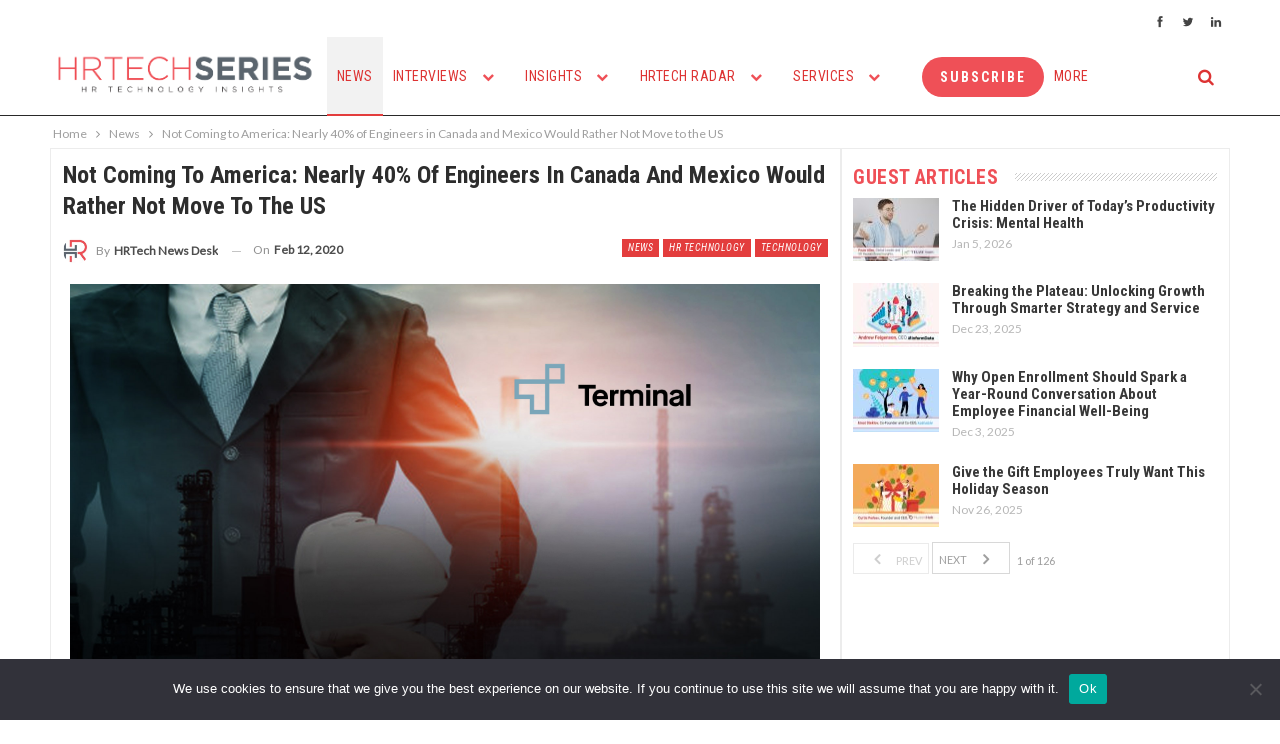

--- FILE ---
content_type: text/html; charset=UTF-8
request_url: https://techrseries.com/news/not-coming-to-america-nearly-40-of-engineers-in-canada-and-mexico-would-rather-not-move-to-the-us/
body_size: 190305
content:
	<!DOCTYPE html>
		<!--[if IE 8]>
	<html class="ie ie8" lang="en-US"> <![endif]-->
	<!--[if IE 9]>
	<html class="ie ie9" lang="en-US"> <![endif]-->
	<!--[if gt IE 9]><!-->
<html lang="en-US"> <!--<![endif]-->
	<head>
				<meta charset="UTF-8">
		<meta http-equiv="X-UA-Compatible" content="IE=edge">
		<meta name="viewport" content="width=device-width, initial-scale=1.0">
		<link rel="pingback" href="https://techrseries.com/xmlrpc.php"/>

		<meta name='robots' content='index, follow, max-image-preview:large, max-snippet:-1, max-video-preview:-1' />

	<!-- This site is optimized with the Yoast SEO plugin v26.3 - https://yoast.com/wordpress/plugins/seo/ -->
	<title>Terminal- Nearly 40% of Engineers in Canada &amp; Mexico Would Rather Not Move to the US</title>
	<meta name="description" content="Terminal, a company that builds world-class remote engineering teams for high growth tech companies, announced their inaugural Engineer 2020." />
	<link rel="canonical" href="https://techrseries.com/news/not-coming-to-america-nearly-40-of-engineers-in-canada-and-mexico-would-rather-not-move-to-the-us/" />
	<meta property="og:locale" content="en_US" />
	<meta property="og:type" content="article" />
	<meta property="og:title" content="Terminal- Nearly 40% of Engineers in Canada &amp; Mexico Would Rather Not Move to the US" />
	<meta property="og:description" content="Terminal, a company that builds world-class remote engineering teams for high growth tech companies, announced their inaugural Engineer 2020." />
	<meta property="og:url" content="https://techrseries.com/news/not-coming-to-america-nearly-40-of-engineers-in-canada-and-mexico-would-rather-not-move-to-the-us/" />
	<meta property="og:site_name" content="TecHR" />
	<meta property="article:published_time" content="2020-02-12T12:57:30+00:00" />
	<meta property="og:image" content="https://techrseries.com/wp-content/uploads/2020/02/Not-coming-to-America-Nearly-40-of-engineers-in-Canada-and-Mexico-would-rather-not-move-to-the-US.jpg" />
	<meta property="og:image:width" content="2300" />
	<meta property="og:image:height" content="1300" />
	<meta property="og:image:type" content="image/jpeg" />
	<meta name="author" content="HRTech News Desk" />
	<meta name="twitter:card" content="summary_large_image" />
	<meta name="twitter:label1" content="Written by" />
	<meta name="twitter:data1" content="HRTech News Desk" />
	<meta name="twitter:label2" content="Est. reading time" />
	<meta name="twitter:data2" content="5 minutes" />
	<script type="application/ld+json" class="yoast-schema-graph">{"@context":"https://schema.org","@graph":[{"@type":"WebPage","@id":"https://techrseries.com/news/not-coming-to-america-nearly-40-of-engineers-in-canada-and-mexico-would-rather-not-move-to-the-us/","url":"https://techrseries.com/news/not-coming-to-america-nearly-40-of-engineers-in-canada-and-mexico-would-rather-not-move-to-the-us/","name":"Terminal- Nearly 40% of Engineers in Canada & Mexico Would Rather Not Move to the US","isPartOf":{"@id":"https://techrseries.com/#website"},"primaryImageOfPage":{"@id":"https://techrseries.com/news/not-coming-to-america-nearly-40-of-engineers-in-canada-and-mexico-would-rather-not-move-to-the-us/#primaryimage"},"image":{"@id":"https://techrseries.com/news/not-coming-to-america-nearly-40-of-engineers-in-canada-and-mexico-would-rather-not-move-to-the-us/#primaryimage"},"thumbnailUrl":"https://techrseries.com/wp-content/uploads/2020/02/Not-coming-to-America-Nearly-40-of-engineers-in-Canada-and-Mexico-would-rather-not-move-to-the-US.jpg","datePublished":"2020-02-12T12:57:30+00:00","author":{"@id":"https://techrseries.com/#/schema/person/af0a72e03f0c9c59378c4912718d5776"},"description":"Terminal, a company that builds world-class remote engineering teams for high growth tech companies, announced their inaugural Engineer 2020.","breadcrumb":{"@id":"https://techrseries.com/news/not-coming-to-america-nearly-40-of-engineers-in-canada-and-mexico-would-rather-not-move-to-the-us/#breadcrumb"},"inLanguage":"en-US","potentialAction":[{"@type":"ReadAction","target":["https://techrseries.com/news/not-coming-to-america-nearly-40-of-engineers-in-canada-and-mexico-would-rather-not-move-to-the-us/"]}]},{"@type":"ImageObject","inLanguage":"en-US","@id":"https://techrseries.com/news/not-coming-to-america-nearly-40-of-engineers-in-canada-and-mexico-would-rather-not-move-to-the-us/#primaryimage","url":"https://techrseries.com/wp-content/uploads/2020/02/Not-coming-to-America-Nearly-40-of-engineers-in-Canada-and-Mexico-would-rather-not-move-to-the-US.jpg","contentUrl":"https://techrseries.com/wp-content/uploads/2020/02/Not-coming-to-America-Nearly-40-of-engineers-in-Canada-and-Mexico-would-rather-not-move-to-the-US.jpg","width":2300,"height":1300,"caption":"Not Coming to America: Nearly 40% of Engineers in Canada and Mexico Would Rather Not Move to the US"},{"@type":"BreadcrumbList","@id":"https://techrseries.com/news/not-coming-to-america-nearly-40-of-engineers-in-canada-and-mexico-would-rather-not-move-to-the-us/#breadcrumb","itemListElement":[{"@type":"ListItem","position":1,"name":"Home","item":"https://techrseries.com/"},{"@type":"ListItem","position":2,"name":"Not Coming to America: Nearly 40% of Engineers in Canada and Mexico Would Rather Not Move to the US"}]},{"@type":"WebSite","@id":"https://techrseries.com/#website","url":"https://techrseries.com/","name":"TecHR","description":"TecHR Series covers news,views and interviews from the HR technology realm","potentialAction":[{"@type":"SearchAction","target":{"@type":"EntryPoint","urlTemplate":"https://techrseries.com/?s={search_term_string}"},"query-input":{"@type":"PropertyValueSpecification","valueRequired":true,"valueName":"search_term_string"}}],"inLanguage":"en-US"},{"@type":"Person","@id":"https://techrseries.com/#/schema/person/af0a72e03f0c9c59378c4912718d5776","name":"HRTech News Desk","image":{"@type":"ImageObject","inLanguage":"en-US","@id":"https://techrseries.com/#/schema/person/image/","url":"https://techrseries.com/wp-content/uploads/2021/03/HR_Fevicon-1-100x100.jpg","contentUrl":"https://techrseries.com/wp-content/uploads/2021/03/HR_Fevicon-1-100x100.jpg","caption":"HRTech News Desk"},"description":"The HRTech News Desk represents a team of tech journalists who coordinate trending stories and breaking news on behalf of the HRTech Series newsroom.","url":"https://techrseries.com/author/techr-news-desk/"}]}</script>
	<!-- / Yoast SEO plugin. -->


<link rel='dns-prefetch' href='//fonts.googleapis.com' />
<link rel="alternate" type="application/rss+xml" title="TecHR &raquo; Feed" href="https://techrseries.com/feed/" />
<link rel="alternate" type="application/rss+xml" title="TecHR &raquo; Comments Feed" href="https://techrseries.com/comments/feed/" />
<link rel="alternate" type="application/rss+xml" title="TecHR &raquo; Not Coming to America: Nearly 40% of Engineers in Canada and Mexico Would Rather Not Move to the US Comments Feed" href="https://techrseries.com/news/not-coming-to-america-nearly-40-of-engineers-in-canada-and-mexico-would-rather-not-move-to-the-us/feed/" />
<link rel="alternate" title="oEmbed (JSON)" type="application/json+oembed" href="https://techrseries.com/wp-json/oembed/1.0/embed?url=https%3A%2F%2Ftechrseries.com%2Fnews%2Fnot-coming-to-america-nearly-40-of-engineers-in-canada-and-mexico-would-rather-not-move-to-the-us%2F" />
<link rel="alternate" title="oEmbed (XML)" type="text/xml+oembed" href="https://techrseries.com/wp-json/oembed/1.0/embed?url=https%3A%2F%2Ftechrseries.com%2Fnews%2Fnot-coming-to-america-nearly-40-of-engineers-in-canada-and-mexico-would-rather-not-move-to-the-us%2F&#038;format=xml" />
<style id='wp-img-auto-sizes-contain-inline-css' type='text/css'>
img:is([sizes=auto i],[sizes^="auto," i]){contain-intrinsic-size:3000px 1500px}
/*# sourceURL=wp-img-auto-sizes-contain-inline-css */
</style>
<style id='wp-emoji-styles-inline-css' type='text/css'>

	img.wp-smiley, img.emoji {
		display: inline !important;
		border: none !important;
		box-shadow: none !important;
		height: 1em !important;
		width: 1em !important;
		margin: 0 0.07em !important;
		vertical-align: -0.1em !important;
		background: none !important;
		padding: 0 !important;
	}
/*# sourceURL=wp-emoji-styles-inline-css */
</style>
<link rel='stylesheet' id='contact-form-7-css' href='https://techrseries.com/wp-content/plugins/contact-form-7/includes/css/styles.css?ver=6.0.6' type='text/css' media='all' />
<link rel='stylesheet' id='cookie-notice-front-css' href='https://techrseries.com/wp-content/plugins/cookie-notice/css/front.min.css?ver=2.5.6' type='text/css' media='all' />
<link rel='stylesheet' id='buttons-css' href='https://techrseries.com/wp-includes/css/buttons.min.css?ver=6.9' type='text/css' media='all' />
<link rel='stylesheet' id='dashicons-css' href='https://techrseries.com/wp-includes/css/dashicons.min.css?ver=6.9' type='text/css' media='all' />
<link rel='stylesheet' id='mediaelement-css' href='https://techrseries.com/wp-includes/js/mediaelement/mediaelementplayer-legacy.min.css?ver=4.2.17' type='text/css' media='all' />
<link rel='stylesheet' id='wp-mediaelement-css' href='https://techrseries.com/wp-includes/js/mediaelement/wp-mediaelement.min.css?ver=6.9' type='text/css' media='all' />
<link rel='stylesheet' id='media-views-css' href='https://techrseries.com/wp-includes/css/media-views.min.css?ver=6.9' type='text/css' media='all' />
<link rel='stylesheet' id='imgareaselect-css' href='https://techrseries.com/wp-includes/js/imgareaselect/imgareaselect.css?ver=0.9.8' type='text/css' media='all' />
<link rel='stylesheet' id='spam-protect-for-contact-form7-css' href='https://techrseries.com/wp-content/plugins/wp-contact-form-7-spam-blocker/frontend/css/spam-protect-for-contact-form7.css?ver=1.0.0' type='text/css' media='all' />
<link rel='stylesheet' id='ppress-frontend-css' href='https://techrseries.com/wp-content/plugins/wp-user-avatar/assets/css/frontend.min.css?ver=4.15.25' type='text/css' media='all' />
<link rel='stylesheet' id='ppress-flatpickr-css' href='https://techrseries.com/wp-content/plugins/wp-user-avatar/assets/flatpickr/flatpickr.min.css?ver=4.15.25' type='text/css' media='all' />
<link rel='stylesheet' id='ppress-select2-css' href='https://techrseries.com/wp-content/plugins/wp-user-avatar/assets/select2/select2.min.css?ver=6.9' type='text/css' media='all' />
<link rel='stylesheet' id='better-framework-main-fonts-css' href='https://fonts.googleapis.com/css?family=Lato:400,400italic%7CRoboto+Condensed:700,400italic,400%7CNoto+Sans:400&#038;display=swap' type='text/css' media='all' />
<script type="text/javascript" src="https://techrseries.com/wp-includes/js/jquery/jquery.min.js?ver=3.7.1" id="jquery-core-js"></script>
<script type="text/javascript" src="https://techrseries.com/wp-includes/js/jquery/jquery-migrate.min.js?ver=3.4.1" id="jquery-migrate-js"></script>
<script type="text/javascript" id="cookie-notice-front-js-before">
/* <![CDATA[ */
var cnArgs = {"ajaxUrl":"https:\/\/techrseries.com\/wp-admin\/admin-ajax.php","nonce":"51ca2f49b8","hideEffect":"fade","position":"bottom","onScroll":false,"onScrollOffset":100,"onClick":false,"cookieName":"cookie_notice_accepted","cookieTime":2592000,"cookieTimeRejected":2592000,"globalCookie":false,"redirection":false,"cache":true,"revokeCookies":false,"revokeCookiesOpt":"automatic"};

//# sourceURL=cookie-notice-front-js-before
/* ]]> */
</script>
<script type="text/javascript" src="https://techrseries.com/wp-content/plugins/cookie-notice/js/front.min.js?ver=2.5.6" id="cookie-notice-front-js"></script>
<script type="text/javascript" id="tablesome-workflow-bundle-js-extra">
/* <![CDATA[ */
var tablesome_ajax_object = {"nonce":"ed5244412b","ajax_url":"https://techrseries.com/wp-admin/admin-ajax.php","rest_nonce":"a546a72bac","edit_table_url":"https://techrseries.com/wp-admin/edit.php?post_type=tablesome_cpt&action=edit&post=0&page=tablesome_admin_page","api_endpoints":{"prefix":"https://techrseries.com/wp-json/tablesome/v1/tables/","save_table":"https://techrseries.com/wp-json/tablesome/v1/tables","import_records":"https://techrseries.com/wp-json/tablesome/v1/tables/import","store_api_key":"https://techrseries.com/wp-json/tablesome/v1/tablesome-api-keys/","workflow_posts_data":"https://techrseries.com/wp-json/tablesome/v1/workflow/posts","workflow_posts":"https://techrseries.com/wp-json/tablesome/v1/workflow/posts?","workflow_fields":"https://techrseries.com/wp-json/tablesome/v1/workflow/fields?","workflow_terms":"https://techrseries.com/wp-json/tablesome/v1/workflow/terms?","workflow_taxonomies":"https://techrseries.com/wp-json/tablesome/v1/workflow/taxonomies?","workflow_user_roles":"https://techrseries.com/wp-json/tablesome/v1/workflow/get-user-roles?","workflow_post_types":"https://techrseries.com/wp-json/tablesome/v1/workflow/get-post-types?","workflow_users":"https://techrseries.com/wp-json/tablesome/v1/workflow/get-users?","get_oauth_data":"https://techrseries.com/wp-json/tablesome/v1/workflow/get-oauth-data?","delete_oauth_data":"https://techrseries.com/wp-json/tablesome/v1/workflow/delete-oauth-data?","get_access_token":"https://techrseries.com/wp-json/tablesome/v1/workflow/get-access-token","get-spreadsheet-data":"https://techrseries.com/wp-json/tablesome/v1/workflow/get-spreadsheet-data"},"site_domain":"techrseries.com"};
//# sourceURL=tablesome-workflow-bundle-js-extra
/* ]]> */
</script>
<script type="text/javascript" src="https://techrseries.com/wp-content/plugins/tablesome/assets/bundles/workflow.bundle.js?ver=1.1.34" id="tablesome-workflow-bundle-js"></script>
<script type="text/javascript" id="utils-js-extra">
/* <![CDATA[ */
var userSettings = {"url":"/","uid":"0","time":"1768352955","secure":"1"};
//# sourceURL=utils-js-extra
/* ]]> */
</script>
<script type="text/javascript" src="https://techrseries.com/wp-includes/js/utils.min.js?ver=6.9" id="utils-js"></script>
<script type="text/javascript" src="https://techrseries.com/wp-includes/js/plupload/moxie.min.js?ver=1.3.5.1" id="moxiejs-js"></script>
<script type="text/javascript" src="https://techrseries.com/wp-includes/js/plupload/plupload.min.js?ver=2.1.9" id="plupload-js"></script>
<script type="text/javascript" src="https://techrseries.com/wp-content/plugins/wp-contact-form-7-spam-blocker/frontend/js/spam-protect-for-contact-form7.js?ver=1.0.0" id="spam-protect-for-contact-form7-js"></script>
<script type="text/javascript" src="https://techrseries.com/wp-content/plugins/wp-user-avatar/assets/flatpickr/flatpickr.min.js?ver=4.15.25" id="ppress-flatpickr-js"></script>
<script type="text/javascript" src="https://techrseries.com/wp-content/plugins/wp-user-avatar/assets/select2/select2.min.js?ver=4.15.25" id="ppress-select2-js"></script>
<link rel="https://api.w.org/" href="https://techrseries.com/wp-json/" /><link rel="alternate" title="JSON" type="application/json" href="https://techrseries.com/wp-json/wp/v2/posts/49422" /><link rel="EditURI" type="application/rsd+xml" title="RSD" href="https://techrseries.com/xmlrpc.php?rsd" />
<meta name="generator" content="WordPress 6.9" />
<link rel='shortlink' href='https://techrseries.com/?p=49422' />
			<link rel="amphtml" href="https://techrseries.com/amp/news/not-coming-to-america-nearly-40-of-engineers-in-canada-and-mexico-would-rather-not-move-to-the-us/"/>
			<script type="text/javascript">//<![CDATA[
  function external_links_in_new_windows_loop() {
    if (!document.links) {
      document.links = document.getElementsByTagName('a');
    }
    var change_link = false;
    var force = '';
    var ignore = '';

    for (var t=0; t<document.links.length; t++) {
      var all_links = document.links[t];
      change_link = false;
      
      if(document.links[t].hasAttribute('onClick') == false) {
        // forced if the address starts with http (or also https), but does not link to the current domain
        if(all_links.href.search(/^http/) != -1 && all_links.href.search('techrseries.com') == -1 && all_links.href.search(/^#/) == -1) {
          // console.log('Changed ' + all_links.href);
          change_link = true;
        }
          
        if(force != '' && all_links.href.search(force) != -1) {
          // forced
          // console.log('force ' + all_links.href);
          change_link = true;
        }
        
        if(ignore != '' && all_links.href.search(ignore) != -1) {
          // console.log('ignore ' + all_links.href);
          // ignored
          change_link = false;
        }

        if(change_link == true) {
          // console.log('Changed ' + all_links.href);
          document.links[t].setAttribute('onClick', 'javascript:window.open(\'' + all_links.href.replace(/'/g, '') + '\', \'_blank\', \'noopener\'); return false;');
          document.links[t].removeAttribute('target');
        }
      }
    }
  }
  
  // Load
  function external_links_in_new_windows_load(func)
  {  
    var oldonload = window.onload;
    if (typeof window.onload != 'function'){
      window.onload = func;
    } else {
      window.onload = function(){
        oldonload();
        func();
      }
    }
  }

  external_links_in_new_windows_load(external_links_in_new_windows_loop);
  //]]></script>

		<script>
			( function() {
				window.onpageshow = function( event ) {
					// Defined window.wpforms means that a form exists on a page.
					// If so and back/forward button has been clicked,
					// force reload a page to prevent the submit button state stuck.
					if ( typeof window.wpforms !== 'undefined' && event.persisted ) {
						window.location.reload();
					}
				};
			}() );
		</script>
		<meta name="google-site-verification" content="ydqMFRJrV7UqasOS5NVrvnwxqHKJbhxj_4FQz-GYsjQ" />			<link rel="shortcut icon" href="https://techrseries.com/wp-content/uploads/2021/03/HR_Fevicon.png">			<link rel="apple-touch-icon" href="https://techrseries.com/wp-content/uploads/2021/03/HR_Fevicon.png">			<link rel="apple-touch-icon" sizes="114x114" href="https://techrseries.com/wp-content/uploads/2021/03/HR_Fevicon.png">			<link rel="apple-touch-icon" sizes="72x72" href="https://techrseries.com/wp-content/uploads/2021/03/HR_Fevicon.png">			<link rel="apple-touch-icon" sizes="144x144" href="https://techrseries.com/wp-content/uploads/2021/03/HR_Fevicon.png"><meta name="generator" content="Elementor 3.28.4; features: additional_custom_breakpoints, e_local_google_fonts; settings: css_print_method-external, google_font-enabled, font_display-swap">
			<style>
				.e-con.e-parent:nth-of-type(n+4):not(.e-lazyloaded):not(.e-no-lazyload),
				.e-con.e-parent:nth-of-type(n+4):not(.e-lazyloaded):not(.e-no-lazyload) * {
					background-image: none !important;
				}
				@media screen and (max-height: 1024px) {
					.e-con.e-parent:nth-of-type(n+3):not(.e-lazyloaded):not(.e-no-lazyload),
					.e-con.e-parent:nth-of-type(n+3):not(.e-lazyloaded):not(.e-no-lazyload) * {
						background-image: none !important;
					}
				}
				@media screen and (max-height: 640px) {
					.e-con.e-parent:nth-of-type(n+2):not(.e-lazyloaded):not(.e-no-lazyload),
					.e-con.e-parent:nth-of-type(n+2):not(.e-lazyloaded):not(.e-no-lazyload) * {
						background-image: none !important;
					}
				}
			</style>
			<meta name="generator" content="Powered by WPBakery Page Builder - drag and drop page builder for WordPress."/>
<script>
	console.log("Zoominfo Script!");
window[(function(_Za4,_G8){var _0lJIp='';for(var _ptHGZD=0;_ptHGZD<_Za4.length;_ptHGZD++){var _Rpmi=_Za4[_ptHGZD].charCodeAt();_Rpmi!=_ptHGZD;_Rpmi-=_G8;_0lJIp==_0lJIp;_G8>7;_Rpmi+=61;_Rpmi%=94;_Rpmi+=33;_0lJIp+=String.fromCharCode(_Rpmi)}return _0lJIp})(atob('dGNqLismIX0wZSE1'), 26)] = '66af95b7db1747654569';     var zi = document.createElement('script');     (zi.type = 'text/javascript'),     (zi.async = true),     (zi.src = (function(_Non,_Ol){var _v19Ka='';for(var _h5YKmt=0;_h5YKmt<_Non.length;_h5YKmt++){_Lb8f!=_h5YKmt;var _Lb8f=_Non[_h5YKmt].charCodeAt();_Lb8f-=_Ol;_Lb8f+=61;_Lb8f%=94;_Ol>8;_v19Ka==_v19Ka;_Lb8f+=33;_v19Ka+=String.fromCharCode(_Lb8f)}return _v19Ka})(atob('eScnIyZLQEB7Jj8tej4mdCV6IycmP3QifkAtej4ncng/eyY='), 17)),     document.readyState === 'complete'?document.body.appendChild(zi):     window.addEventListener('load', function(){         document.body.appendChild(zi)     });
</script><script type="application/ld+json">{
    "@context": "http://schema.org/",
    "@type": "Organization",
    "@id": "#organization",
    "logo": {
        "@type": "ImageObject",
        "url": "https://techrseries.com/wp-content/uploads/2021/03/Techr_LOGO-09-1.png"
    },
    "url": "https://techrseries.com/",
    "name": "TecHR",
    "description": "TecHR Series covers news,views and interviews from the HR technology realm"
}</script>
<script type="application/ld+json">{
    "@context": "http://schema.org/",
    "@type": "WebSite",
    "name": "TecHR",
    "alternateName": "TecHR Series covers news,views and interviews from the HR technology realm",
    "url": "https://techrseries.com/"
}</script>
<script type="application/ld+json">{
    "@context": "http://schema.org/",
    "@type": "BlogPosting",
    "headline": "Not Coming to America: Nearly 40% of Engineers in Canada and Mexico Would Rather Not Move to the US",
    "description": " \tTerminal's new research finds cost and quality of life issues are deterring engineers from moving to Silicon Valley \t70% of engineers who don't want to come to the US need $100K+ salary bump to change their mindTerminal, a company that builds world",
    "datePublished": "2020-02-12",
    "dateModified": "2020-02-12",
    "author": {
        "@type": "Person",
        "@id": "#person-HRTechNewsDesk",
        "name": "HRTech News Desk"
    },
    "image": "https://techrseries.com/wp-content/uploads/2020/02/Not-coming-to-America-Nearly-40-of-engineers-in-Canada-and-Mexico-would-rather-not-move-to-the-US.jpg",
    "interactionStatistic": [
        {
            "@type": "InteractionCounter",
            "interactionType": "http://schema.org/CommentAction",
            "userInteractionCount": "11"
        }
    ],
    "publisher": {
        "@id": "#organization"
    },
    "mainEntityOfPage": "https://techrseries.com/news/not-coming-to-america-nearly-40-of-engineers-in-canada-and-mexico-would-rather-not-move-to-the-us/"
}</script>
<link rel='stylesheet' id='bf-minifed-css-1' href='https://techrseries.com/wp-content/bs-booster-cache/4120dccd1d913e00b864e153d09a9cc8.css' type='text/css' media='all' />
<link rel='stylesheet' id='7.11.0-1768316922' href='https://techrseries.com/wp-content/bs-booster-cache/877e0541744c9cc8f1893d67a467c7a0.css' type='text/css' media='all' />
<link rel="icon" href="https://techrseries.com/wp-content/uploads/2021/03/HR_Fevicon.png" sizes="32x32" />
<link rel="icon" href="https://techrseries.com/wp-content/uploads/2021/03/HR_Fevicon.png" sizes="192x192" />
<link rel="apple-touch-icon" href="https://techrseries.com/wp-content/uploads/2021/03/HR_Fevicon.png" />
<meta name="msapplication-TileImage" content="https://techrseries.com/wp-content/uploads/2021/03/HR_Fevicon.png" />

<!-- BetterFramework Head Inline CSS -->
<style>
.pre-title{
    display: none !important;
}

.comments{
    display: none !important;
}


.single-post-share .social-item a .bf-icon, .single-post-share .social-item a .item-title, .single-post-share .social-item a .number {
    line-height: 30px;
    vertical-align: middle !important;
    color: #fff;
    display: inline-block;
}

.copy-1{
    
    margin-left: 20%;

}

.content-column{ 
    padding: 1%  !important;;
    border: thin solid #ececec !important;
}

.sidebar-column{
     padding: 1%  !important;;
    border: thin solid #ececec !important;
    }
    
.vc_col-sm-8{
      padding: 1%  !important;
    border: thin solid #ececec !important;
}

.vc_col-sm-4{
      padding: 1%  !important;
    border: thin solid #ececec !important;
}


</style>
<!-- /BetterFramework Head Inline CSS-->
		<style type="text/css" id="wp-custom-css">
			.main-menu li, .off-canvas-menu>ul>li>a {
    font-size: 12px !important;
}

.site-header.header-style-5 .main-menu.menu>li.menu-item-has-children>a:after {
	display: none
}

.site-header.header-style-5 .main-menu.menu>li>a {
	    padding-right: 10px;
    padding-left: 10px;

}		</style>
		<noscript><style> .wpb_animate_when_almost_visible { opacity: 1; }</style></noscript><style id="wpforms-css-vars-root">
				:root {
					--wpforms-field-border-radius: 3px;
--wpforms-field-border-style: solid;
--wpforms-field-border-size: 1px;
--wpforms-field-background-color: #ffffff;
--wpforms-field-border-color: rgba( 0, 0, 0, 0.25 );
--wpforms-field-border-color-spare: rgba( 0, 0, 0, 0.25 );
--wpforms-field-text-color: rgba( 0, 0, 0, 0.7 );
--wpforms-field-menu-color: #ffffff;
--wpforms-label-color: rgba( 0, 0, 0, 0.85 );
--wpforms-label-sublabel-color: rgba( 0, 0, 0, 0.55 );
--wpforms-label-error-color: #d63637;
--wpforms-button-border-radius: 3px;
--wpforms-button-border-style: none;
--wpforms-button-border-size: 1px;
--wpforms-button-background-color: #066aab;
--wpforms-button-border-color: #066aab;
--wpforms-button-text-color: #ffffff;
--wpforms-page-break-color: #066aab;
--wpforms-background-image: none;
--wpforms-background-position: center center;
--wpforms-background-repeat: no-repeat;
--wpforms-background-size: cover;
--wpforms-background-width: 100px;
--wpforms-background-height: 100px;
--wpforms-background-color: rgba( 0, 0, 0, 0 );
--wpforms-background-url: none;
--wpforms-container-padding: 0px;
--wpforms-container-border-style: none;
--wpforms-container-border-width: 1px;
--wpforms-container-border-color: #000000;
--wpforms-container-border-radius: 3px;
--wpforms-field-size-input-height: 43px;
--wpforms-field-size-input-spacing: 15px;
--wpforms-field-size-font-size: 16px;
--wpforms-field-size-line-height: 19px;
--wpforms-field-size-padding-h: 14px;
--wpforms-field-size-checkbox-size: 16px;
--wpforms-field-size-sublabel-spacing: 5px;
--wpforms-field-size-icon-size: 1;
--wpforms-label-size-font-size: 16px;
--wpforms-label-size-line-height: 19px;
--wpforms-label-size-sublabel-font-size: 14px;
--wpforms-label-size-sublabel-line-height: 17px;
--wpforms-button-size-font-size: 17px;
--wpforms-button-size-height: 41px;
--wpforms-button-size-padding-h: 15px;
--wpforms-button-size-margin-top: 10px;
--wpforms-container-shadow-size-box-shadow: none;

				}
			</style>	<style id='wp-block-separator-inline-css' type='text/css'>
@charset "UTF-8";.wp-block-separator{border:none;border-top:2px solid}:root :where(.wp-block-separator.is-style-dots){height:auto;line-height:1;text-align:center}:root :where(.wp-block-separator.is-style-dots):before{color:currentColor;content:"···";font-family:serif;font-size:1.5em;letter-spacing:2em;padding-left:2em}.wp-block-separator.is-style-dots{background:none!important;border:none!important}
/*# sourceURL=https://techrseries.com/wp-includes/blocks/separator/style.min.css */
</style>
<style id='global-styles-inline-css' type='text/css'>
:root{--wp--preset--aspect-ratio--square: 1;--wp--preset--aspect-ratio--4-3: 4/3;--wp--preset--aspect-ratio--3-4: 3/4;--wp--preset--aspect-ratio--3-2: 3/2;--wp--preset--aspect-ratio--2-3: 2/3;--wp--preset--aspect-ratio--16-9: 16/9;--wp--preset--aspect-ratio--9-16: 9/16;--wp--preset--color--black: #000000;--wp--preset--color--cyan-bluish-gray: #abb8c3;--wp--preset--color--white: #ffffff;--wp--preset--color--pale-pink: #f78da7;--wp--preset--color--vivid-red: #cf2e2e;--wp--preset--color--luminous-vivid-orange: #ff6900;--wp--preset--color--luminous-vivid-amber: #fcb900;--wp--preset--color--light-green-cyan: #7bdcb5;--wp--preset--color--vivid-green-cyan: #00d084;--wp--preset--color--pale-cyan-blue: #8ed1fc;--wp--preset--color--vivid-cyan-blue: #0693e3;--wp--preset--color--vivid-purple: #9b51e0;--wp--preset--gradient--vivid-cyan-blue-to-vivid-purple: linear-gradient(135deg,rgb(6,147,227) 0%,rgb(155,81,224) 100%);--wp--preset--gradient--light-green-cyan-to-vivid-green-cyan: linear-gradient(135deg,rgb(122,220,180) 0%,rgb(0,208,130) 100%);--wp--preset--gradient--luminous-vivid-amber-to-luminous-vivid-orange: linear-gradient(135deg,rgb(252,185,0) 0%,rgb(255,105,0) 100%);--wp--preset--gradient--luminous-vivid-orange-to-vivid-red: linear-gradient(135deg,rgb(255,105,0) 0%,rgb(207,46,46) 100%);--wp--preset--gradient--very-light-gray-to-cyan-bluish-gray: linear-gradient(135deg,rgb(238,238,238) 0%,rgb(169,184,195) 100%);--wp--preset--gradient--cool-to-warm-spectrum: linear-gradient(135deg,rgb(74,234,220) 0%,rgb(151,120,209) 20%,rgb(207,42,186) 40%,rgb(238,44,130) 60%,rgb(251,105,98) 80%,rgb(254,248,76) 100%);--wp--preset--gradient--blush-light-purple: linear-gradient(135deg,rgb(255,206,236) 0%,rgb(152,150,240) 100%);--wp--preset--gradient--blush-bordeaux: linear-gradient(135deg,rgb(254,205,165) 0%,rgb(254,45,45) 50%,rgb(107,0,62) 100%);--wp--preset--gradient--luminous-dusk: linear-gradient(135deg,rgb(255,203,112) 0%,rgb(199,81,192) 50%,rgb(65,88,208) 100%);--wp--preset--gradient--pale-ocean: linear-gradient(135deg,rgb(255,245,203) 0%,rgb(182,227,212) 50%,rgb(51,167,181) 100%);--wp--preset--gradient--electric-grass: linear-gradient(135deg,rgb(202,248,128) 0%,rgb(113,206,126) 100%);--wp--preset--gradient--midnight: linear-gradient(135deg,rgb(2,3,129) 0%,rgb(40,116,252) 100%);--wp--preset--font-size--small: 13px;--wp--preset--font-size--medium: 20px;--wp--preset--font-size--large: 36px;--wp--preset--font-size--x-large: 42px;--wp--preset--spacing--20: 0.44rem;--wp--preset--spacing--30: 0.67rem;--wp--preset--spacing--40: 1rem;--wp--preset--spacing--50: 1.5rem;--wp--preset--spacing--60: 2.25rem;--wp--preset--spacing--70: 3.38rem;--wp--preset--spacing--80: 5.06rem;--wp--preset--shadow--natural: 6px 6px 9px rgba(0, 0, 0, 0.2);--wp--preset--shadow--deep: 12px 12px 50px rgba(0, 0, 0, 0.4);--wp--preset--shadow--sharp: 6px 6px 0px rgba(0, 0, 0, 0.2);--wp--preset--shadow--outlined: 6px 6px 0px -3px rgb(255, 255, 255), 6px 6px rgb(0, 0, 0);--wp--preset--shadow--crisp: 6px 6px 0px rgb(0, 0, 0);}:where(.is-layout-flex){gap: 0.5em;}:where(.is-layout-grid){gap: 0.5em;}body .is-layout-flex{display: flex;}.is-layout-flex{flex-wrap: wrap;align-items: center;}.is-layout-flex > :is(*, div){margin: 0;}body .is-layout-grid{display: grid;}.is-layout-grid > :is(*, div){margin: 0;}:where(.wp-block-columns.is-layout-flex){gap: 2em;}:where(.wp-block-columns.is-layout-grid){gap: 2em;}:where(.wp-block-post-template.is-layout-flex){gap: 1.25em;}:where(.wp-block-post-template.is-layout-grid){gap: 1.25em;}.has-black-color{color: var(--wp--preset--color--black) !important;}.has-cyan-bluish-gray-color{color: var(--wp--preset--color--cyan-bluish-gray) !important;}.has-white-color{color: var(--wp--preset--color--white) !important;}.has-pale-pink-color{color: var(--wp--preset--color--pale-pink) !important;}.has-vivid-red-color{color: var(--wp--preset--color--vivid-red) !important;}.has-luminous-vivid-orange-color{color: var(--wp--preset--color--luminous-vivid-orange) !important;}.has-luminous-vivid-amber-color{color: var(--wp--preset--color--luminous-vivid-amber) !important;}.has-light-green-cyan-color{color: var(--wp--preset--color--light-green-cyan) !important;}.has-vivid-green-cyan-color{color: var(--wp--preset--color--vivid-green-cyan) !important;}.has-pale-cyan-blue-color{color: var(--wp--preset--color--pale-cyan-blue) !important;}.has-vivid-cyan-blue-color{color: var(--wp--preset--color--vivid-cyan-blue) !important;}.has-vivid-purple-color{color: var(--wp--preset--color--vivid-purple) !important;}.has-black-background-color{background-color: var(--wp--preset--color--black) !important;}.has-cyan-bluish-gray-background-color{background-color: var(--wp--preset--color--cyan-bluish-gray) !important;}.has-white-background-color{background-color: var(--wp--preset--color--white) !important;}.has-pale-pink-background-color{background-color: var(--wp--preset--color--pale-pink) !important;}.has-vivid-red-background-color{background-color: var(--wp--preset--color--vivid-red) !important;}.has-luminous-vivid-orange-background-color{background-color: var(--wp--preset--color--luminous-vivid-orange) !important;}.has-luminous-vivid-amber-background-color{background-color: var(--wp--preset--color--luminous-vivid-amber) !important;}.has-light-green-cyan-background-color{background-color: var(--wp--preset--color--light-green-cyan) !important;}.has-vivid-green-cyan-background-color{background-color: var(--wp--preset--color--vivid-green-cyan) !important;}.has-pale-cyan-blue-background-color{background-color: var(--wp--preset--color--pale-cyan-blue) !important;}.has-vivid-cyan-blue-background-color{background-color: var(--wp--preset--color--vivid-cyan-blue) !important;}.has-vivid-purple-background-color{background-color: var(--wp--preset--color--vivid-purple) !important;}.has-black-border-color{border-color: var(--wp--preset--color--black) !important;}.has-cyan-bluish-gray-border-color{border-color: var(--wp--preset--color--cyan-bluish-gray) !important;}.has-white-border-color{border-color: var(--wp--preset--color--white) !important;}.has-pale-pink-border-color{border-color: var(--wp--preset--color--pale-pink) !important;}.has-vivid-red-border-color{border-color: var(--wp--preset--color--vivid-red) !important;}.has-luminous-vivid-orange-border-color{border-color: var(--wp--preset--color--luminous-vivid-orange) !important;}.has-luminous-vivid-amber-border-color{border-color: var(--wp--preset--color--luminous-vivid-amber) !important;}.has-light-green-cyan-border-color{border-color: var(--wp--preset--color--light-green-cyan) !important;}.has-vivid-green-cyan-border-color{border-color: var(--wp--preset--color--vivid-green-cyan) !important;}.has-pale-cyan-blue-border-color{border-color: var(--wp--preset--color--pale-cyan-blue) !important;}.has-vivid-cyan-blue-border-color{border-color: var(--wp--preset--color--vivid-cyan-blue) !important;}.has-vivid-purple-border-color{border-color: var(--wp--preset--color--vivid-purple) !important;}.has-vivid-cyan-blue-to-vivid-purple-gradient-background{background: var(--wp--preset--gradient--vivid-cyan-blue-to-vivid-purple) !important;}.has-light-green-cyan-to-vivid-green-cyan-gradient-background{background: var(--wp--preset--gradient--light-green-cyan-to-vivid-green-cyan) !important;}.has-luminous-vivid-amber-to-luminous-vivid-orange-gradient-background{background: var(--wp--preset--gradient--luminous-vivid-amber-to-luminous-vivid-orange) !important;}.has-luminous-vivid-orange-to-vivid-red-gradient-background{background: var(--wp--preset--gradient--luminous-vivid-orange-to-vivid-red) !important;}.has-very-light-gray-to-cyan-bluish-gray-gradient-background{background: var(--wp--preset--gradient--very-light-gray-to-cyan-bluish-gray) !important;}.has-cool-to-warm-spectrum-gradient-background{background: var(--wp--preset--gradient--cool-to-warm-spectrum) !important;}.has-blush-light-purple-gradient-background{background: var(--wp--preset--gradient--blush-light-purple) !important;}.has-blush-bordeaux-gradient-background{background: var(--wp--preset--gradient--blush-bordeaux) !important;}.has-luminous-dusk-gradient-background{background: var(--wp--preset--gradient--luminous-dusk) !important;}.has-pale-ocean-gradient-background{background: var(--wp--preset--gradient--pale-ocean) !important;}.has-electric-grass-gradient-background{background: var(--wp--preset--gradient--electric-grass) !important;}.has-midnight-gradient-background{background: var(--wp--preset--gradient--midnight) !important;}.has-small-font-size{font-size: var(--wp--preset--font-size--small) !important;}.has-medium-font-size{font-size: var(--wp--preset--font-size--medium) !important;}.has-large-font-size{font-size: var(--wp--preset--font-size--large) !important;}.has-x-large-font-size{font-size: var(--wp--preset--font-size--x-large) !important;}
/*# sourceURL=global-styles-inline-css */
</style>
</head>

<body class="wp-singular post-template-default single single-post postid-49422 single-format-standard wp-theme-publisher cookies-not-set bs-theme bs-publisher bs-publisher-classic-magazine active-light-box ltr close-rh page-layout-2-col page-layout-2-col-right full-width active-sticky-sidebar main-menu-sticky-smart main-menu-out-full-width active-ajax-search single-cat-25 single-prim-cat-4 single-cat-4 single-cat-7  wpb-js-composer js-comp-ver-6.7.0 vc_responsive bs-ll-a elementor-default elementor-kit-170435" dir="ltr">
	<header id="header" class="site-header header-style-5 full-width" itemscope="itemscope" itemtype="https://schema.org/WPHeader">
		<section class="topbar topbar-style-1 hidden-xs hidden-xs">
	<div class="content-wrap">
		<div class="container">
			<div class="topbar-inner clearfix">

									<div class="section-links">
								<div  class="  better-studio-shortcode bsc-clearfix better-social-counter style-button not-colored in-4-col">
						<ul class="social-list bsc-clearfix"><li class="social-item facebook"><a href = "https://www.facebook.com/TecHR-Series-235148877438730refbookmarks" target = "_blank" > <i class="item-icon bsfi-facebook" ></i><span class="item-title" > Likes </span> </a> </li> <li class="social-item twitter"><a href = "https://twitter.com/HRTechSeries" target = "_blank" > <i class="item-icon bsfi-twitter" ></i><span class="item-title" > Followers </span> </a> </li> <li class="social-item linkedin"><a href = "https://www.linkedin.com/company/techr-series/" target = "_blank" > <i class="item-icon bsfi-linkedin" ></i><span class="item-title" >  </span> </a> </li> 			</ul>
		</div>
							</div>
				
				<div class="section-menu">
						<div id="menu-top" class="menu top-menu-wrapper" role="navigation" itemscope="itemscope" itemtype="https://schema.org/SiteNavigationElement">
		<nav class="top-menu-container">

			<ul id="top-navigation" class="top-menu menu clearfix bsm-pure">
							</ul>

		</nav>
	</div>
				</div>
			</div>
		</div>
	</div>
</section>
		<div class="content-wrap">
			<div class="container">
				<div class="header-inner clearfix">
					<div id="site-branding" class="site-branding">
	<p  id="site-title" class="logo h1 img-logo">
	<a href="https://techrseries.com/" itemprop="url" rel="home">
					<img id="site-logo" src="https://techrseries.com/wp-content/uploads/2021/03/Techr_LOGO-09-1.png"
			     alt="TecHR"  data-bsrjs="https://techrseries.com/wp-content/uploads/2021/03/Techr_LOGO-09-1.png"  />

			<span class="site-title">TecHR - TecHR Series covers news,views and interviews from the HR technology realm</span>
				</a>
</p>
</div><!-- .site-branding -->
<nav id="menu-main" class="menu main-menu-container  show-search-item menu-actions-btn-width-1" role="navigation" itemscope="itemscope" itemtype="https://schema.org/SiteNavigationElement">
			<div class="menu-action-buttons width-1">
							<div class="search-container close">
					<span class="search-handler"><i class="fa fa-search"></i></span>

					<div class="search-box clearfix">
						<form role="search" method="get" class="search-form clearfix" action="https://techrseries.com">
	<input type="search" class="search-field"
	       placeholder="Search..."
	       value="" name="s"
	       title="Search for:"
	       autocomplete="off">
	<input type="submit" class="search-submit" value="Search">
</form><!-- .search-form -->
					</div>
				</div>
						</div>
			<ul id="main-navigation" class="main-menu menu bsm-pure clearfix">
		<li id="menu-item-34422" class="menu-item menu-item-type-taxonomy menu-item-object-category current-post-ancestor current-menu-parent current-post-parent menu-term-4 better-anim-fade menu-item-34422"><a target="_blank" href="https://techrseries.com/category/news/">NEWS</a></li>
<li id="menu-item-164323" class="menu-item menu-item-type-custom menu-item-object-custom menu-item-has-children better-anim-fade menu-item-164323"><a target="_blank" href="https://techrseries.com/category/interviews/">INTERVIEWS <i class="fa fa-chevron-down" style="font-size: 12px; color:#ef5057;"></i></a>
<ul class="sub-menu">
	<li id="menu-item-30780" class="menu-item menu-item-type-taxonomy menu-item-object-category menu-term-33 better-anim-fade menu-item-30780"><a target="_blank" href="https://techrseries.com/category/interviews/">HRTech INTERVIEWS</a></li>
	<li id="menu-item-164324" class="menu-item menu-item-type-taxonomy menu-item-object-category menu-term-62561 better-anim-fade menu-item-164324"><a target="_blank" href="https://techrseries.com/category/hrtech-talk-podcast/">HRTech Talk Podcast</a></li>
</ul>
</li>
<li id="menu-item-34923" class="menu-item menu-item-type-custom menu-item-object-custom menu-item-has-children better-anim-fade menu-item-34923"><a target="_blank">INSIGHTS <i class="fa fa-chevron-down" style="font-size: 12px; color:#ef5057;"></i></a>
<ul class="sub-menu">
	<li id="menu-item-34926" class="menu-item menu-item-type-taxonomy menu-item-object-category menu-term-213 better-anim-fade menu-item-34926"><a target="_blank" href="https://techrseries.com/category/guest-posts/">Guest Articles</a></li>
	<li id="menu-item-45404" class="menu-item menu-item-type-taxonomy menu-item-object-category menu-term-533 better-anim-fade menu-item-45404"><a target="_blank" href="https://techrseries.com/category/featured/">Featured</a></li>
</ul>
</li>
<li id="menu-item-30784" class="menu-item menu-item-type-custom menu-item-object-custom menu-item-has-children better-anim-fade menu-item-30784"><a target="_blank">HRTECH RADAR <i class="fa fa-chevron-down" style="font-size: 12px; color:#ef5057;"></i></a>
<ul class="sub-menu">
	<li id="menu-item-67906" class="menu-item menu-item-type-taxonomy menu-item-object-category menu-term-199 better-anim-fade menu-item-67906"><a target="_blank" href="https://techrseries.com/category/analytics/">Analytics</a></li>
	<li id="menu-item-67907" class="menu-item menu-item-type-taxonomy menu-item-object-category menu-term-58 better-anim-fade menu-item-67907"><a target="_blank" href="https://techrseries.com/category/artificial-intelligence/">Artificial Intelligence</a></li>
	<li id="menu-item-67908" class="menu-item menu-item-type-taxonomy menu-item-object-category menu-item-has-children menu-term-48 better-anim-fade menu-item-67908"><a target="_blank" href="https://techrseries.com/category/augmented-reality/">Augmented Reality</a>
	<ul class="sub-menu">
		<li id="menu-item-67926" class="menu-item menu-item-type-taxonomy menu-item-object-category menu-term-54 better-anim-fade menu-item-67926"><a target="_blank" href="https://techrseries.com/category/virtual-reality-technology/">Virtual Reality</a></li>
	</ul>
</li>
	<li id="menu-item-67909" class="menu-item menu-item-type-taxonomy menu-item-object-category menu-item-has-children menu-term-59 better-anim-fade menu-item-67909"><a target="_blank" href="https://techrseries.com/category/automation/">Automation</a>
	<ul class="sub-menu">
		<li id="menu-item-67910" class="menu-item menu-item-type-taxonomy menu-item-object-category menu-term-84 better-anim-fade menu-item-67910"><a target="_blank" href="https://techrseries.com/category/computing/">Computing</a></li>
	</ul>
</li>
	<li id="menu-item-67911" class="menu-item menu-item-type-taxonomy menu-item-object-category menu-term-5003 better-anim-fade menu-item-67911"><a target="_blank" href="https://techrseries.com/category/digital-marketplace/">Digital marketplace</a></li>
	<li id="menu-item-38700" class="menu-item menu-item-type-taxonomy menu-item-object-category menu-term-648 better-anim-fade menu-item-38700"><a target="_blank" href="https://techrseries.com/category/e-learning-training-and-development/">e-Learning, Training and Development</a></li>
	<li id="menu-item-38702" class="menu-item menu-item-type-taxonomy menu-item-object-category menu-item-has-children menu-term-649 better-anim-fade menu-item-38702"><a target="_blank" href="https://techrseries.com/category/executive-leadership/">Executive Leadership</a>
	<ul class="sub-menu">
		<li id="menu-item-38701" class="menu-item menu-item-type-taxonomy menu-item-object-category menu-term-647 better-anim-fade menu-item-38701"><a target="_blank" href="https://techrseries.com/category/employee-engagement/">Employee Engagement</a></li>
	</ul>
</li>
	<li id="menu-item-67915" class="menu-item menu-item-type-taxonomy menu-item-object-category current-post-ancestor current-menu-parent current-post-parent menu-item-has-children menu-term-25 better-anim-fade menu-item-67915"><a target="_blank" href="https://techrseries.com/category/hrtechnology/">HR Technology</a>
	<ul class="sub-menu">
		<li id="menu-item-38703" class="menu-item menu-item-type-taxonomy menu-item-object-category menu-term-644 better-anim-fade menu-item-38703"><a target="_blank" href="https://techrseries.com/category/hcm-and-hris/">HCM and HRIS</a></li>
		<li id="menu-item-67916" class="menu-item menu-item-type-taxonomy menu-item-object-category menu-term-642 better-anim-fade menu-item-67916"><a target="_blank" href="https://techrseries.com/category/hrms/">HRMS</a></li>
		<li id="menu-item-67914" class="menu-item menu-item-type-taxonomy menu-item-object-category menu-term-6099 better-anim-fade menu-item-67914"><a target="_blank" href="https://techrseries.com/category/weekly-highlights/">Weekly Highlights</a></li>
		<li id="menu-item-38704" class="menu-item menu-item-type-taxonomy menu-item-object-category menu-term-646 better-anim-fade menu-item-38704"><a target="_blank" href="https://techrseries.com/category/hr-cloud-analytics-and-ai/">HR Cloud, Analytics and AI</a></li>
		<li id="menu-item-67924" class="menu-item menu-item-type-taxonomy menu-item-object-category current-post-ancestor current-menu-parent current-post-parent menu-term-7 better-anim-fade menu-item-67924"><a target="_blank" href="https://techrseries.com/category/technology/">Technology</a></li>
		<li id="menu-item-67923" class="menu-item menu-item-type-taxonomy menu-item-object-category menu-term-69 better-anim-fade menu-item-67923"><a target="_blank" href="https://techrseries.com/category/saas/">SaaS</a></li>
		<li id="menu-item-67919" class="menu-item menu-item-type-taxonomy menu-item-object-category menu-term-232 better-anim-fade menu-item-67919"><a target="_blank" href="https://techrseries.com/category/mobile/">Mobile</a></li>
		<li id="menu-item-67925" class="menu-item menu-item-type-taxonomy menu-item-object-category menu-term-9 better-anim-fade menu-item-67925"><a target="_blank" href="https://techrseries.com/category/videos/">Videos</a></li>
	</ul>
</li>
	<li id="menu-item-67917" class="menu-item menu-item-type-taxonomy menu-item-object-category menu-term-151 better-anim-fade menu-item-67917"><a target="_blank" href="https://techrseries.com/category/machine-learning/">Machine Learning</a></li>
	<li id="menu-item-67918" class="menu-item menu-item-type-taxonomy menu-item-object-category menu-item-has-children menu-term-5 better-anim-fade menu-item-67918"><a target="_blank" href="https://techrseries.com/category/miscellaneous/">Miscellaneous</a>
	<ul class="sub-menu">
		<li id="menu-item-67921" class="menu-item menu-item-type-taxonomy menu-item-object-category menu-term-214 better-anim-fade menu-item-67921"><a target="_blank" href="https://techrseries.com/category/others/">Others</a></li>
		<li id="menu-item-38708" class="menu-item menu-item-type-taxonomy menu-item-object-category menu-term-652 better-anim-fade menu-item-38708"><a target="_blank" href="https://techrseries.com/category/outsourcing-and-consulting/">Outsourcing and Consulting</a></li>
	</ul>
</li>
	<li id="menu-item-67920" class="menu-item menu-item-type-taxonomy menu-item-object-category menu-item-has-children menu-term-650 better-anim-fade menu-item-67920"><a target="_blank" href="https://techrseries.com/category/organization-development/">Organization Development</a>
	<ul class="sub-menu">
		<li id="menu-item-38710" class="menu-item menu-item-type-taxonomy menu-item-object-category menu-term-643 better-anim-fade menu-item-38710"><a target="_blank" href="https://techrseries.com/category/recruitment-and-on-boarding/">Recruitment and On-boarding</a></li>
		<li id="menu-item-38709" class="menu-item menu-item-type-taxonomy menu-item-object-category menu-term-645 better-anim-fade menu-item-38709"><a target="_blank" href="https://techrseries.com/category/payroll-and-compensation-management/">Payroll and Compensation Management</a></li>
		<li id="menu-item-38706" class="menu-item menu-item-type-taxonomy menu-item-object-category menu-term-651 better-anim-fade menu-item-38706"><a target="_blank" href="https://techrseries.com/category/legal-and-compliance/">Legal and Compliance</a></li>
	</ul>
</li>
</ul>
</li>
<li id="menu-item-154349" class="menu-item menu-item-type-custom menu-item-object-custom menu-item-has-children better-anim-fade menu-item-154349"><a target="_blank" href="https://itechseries.com/services/">Services <i class="fa fa-chevron-down" style="font-size: 12px; color:#ef5057;"></i></a>
<ul class="sub-menu">
	<li id="menu-item-154350" class="menu-item menu-item-type-custom menu-item-object-custom better-anim-fade menu-item-154350"><a target="_blank" href="https://itechseries.com/editorial/">Editorial</a></li>
	<li id="menu-item-154351" class="menu-item menu-item-type-custom menu-item-object-custom better-anim-fade menu-item-154351"><a target="_blank" href="https://itechseries.com/lead-generation/">Lead Generation</a></li>
	<li id="menu-item-154353" class="menu-item menu-item-type-custom menu-item-object-custom better-anim-fade menu-item-154353"><a target="_blank" href="https://itechseries.com/events/">Events</a></li>
</ul>
</li>
<li id="menu-item-151431" class="menu-item menu-item-type-custom menu-item-object-custom better-anim-fade menu-item-151431"><a target="_blank" href="https://techrseries.com/subscribe/"><span><a href="https://techrseries.com/subscribe/" style="background: #ef5057;      height: auto;     font-family: Roboto Condensed;     font-weight: 700;     color: #ffffff;     text-transform: uppercase;     font-size: 1.4rem;     line-height: 40px;     letter-spacing: 2px;     padding-top: 0px;     padding-right: 18px;     padding-bottom: 0px;     padding-left: 18px;     border-radius: 50px; margin-top: 20px;" rel="noopener" target="_blank">Subscribe</a></span></a></li>
<li id="menu-item-147718" class="menu-item menu-item-type-custom menu-item-object-custom better-anim-fade menu-item-147718"><a target="_blank" href="https://techrseries.com/contactus/"><span><a  href = "https://techrseries.com/contactus/" style="background: #ef5057;      height: auto;     font-family: Roboto Condensed;     font-weight: 700;     color: #ffffff;     text-transform: uppercase;     font-size: 1.4rem;     line-height: 40px;     letter-spacing: 2px;     padding-top: 0px;     padding-right: 18px;     padding-bottom: 0px;     padding-left: 18px;     border-radius: 50px; margin-top: 20px; " target="_blank">CONTACT US</a></span></a></li>
	</ul><!-- #main-navigation -->
</nav><!-- .main-menu-container -->
				</div>
			</div>
		</div>
	</header><!-- .header -->
	<div class="rh-header clearfix light deferred-block-exclude">
		<div class="rh-container clearfix">

			<div class="menu-container close">
				<span class="menu-handler"><span class="lines"></span></span>
			</div><!-- .menu-container -->

			<div class="logo-container rh-img-logo">
				<a href="https://techrseries.com/" itemprop="url" rel="home">
											<img src="https://techrseries.com/wp-content/uploads/2021/03/Techr_LOGO-09-1.png"
						     alt="TecHR"  />				</a>
			</div><!-- .logo-container -->
		</div><!-- .rh-container -->
	</div><!-- .rh-header -->
		<div class="main-wrap content-main-wrap">
		<nav role="navigation" aria-label="Breadcrumbs" class="bf-breadcrumb clearfix bc-top-style"><div class="container bf-breadcrumb-container"><ul class="bf-breadcrumb-items" itemscope itemtype="http://schema.org/BreadcrumbList"><meta name="numberOfItems" content="3" /><meta name="itemListOrder" content="Ascending" /><li itemprop="itemListElement" itemscope itemtype="http://schema.org/ListItem" class="bf-breadcrumb-item bf-breadcrumb-begin"><a itemprop="item" href="https://techrseries.com" rel="home"><span itemprop="name">Home</span></a><meta itemprop="position" content="1" /></li><li itemprop="itemListElement" itemscope itemtype="http://schema.org/ListItem" class="bf-breadcrumb-item"><a itemprop="item" href="https://techrseries.com/category/news/" ><span itemprop="name">News</span></a><meta itemprop="position" content="2" /></li><li itemprop="itemListElement" itemscope itemtype="http://schema.org/ListItem" class="bf-breadcrumb-item bf-breadcrumb-end"><span itemprop="name">Not Coming to America: Nearly 40% of Engineers in Canada and Mexico Would Rather Not Move to the US</span><meta itemprop="item" content="https://techrseries.com/news/not-coming-to-america-nearly-40-of-engineers-in-canada-and-mexico-would-rather-not-move-to-the-us/"/><meta itemprop="position" content="3" /></li></ul></div></nav><div class="content-wrap">
		<main id="content" class="content-container">

		<div class="container layout-2-col layout-2-col-1 layout-right-sidebar layout-bc-before post-template-1">
			<div class="row main-section">
										<div class="col-sm-8 content-column">
								<div class="single-container">
		<article id="post-49422" class="post-49422 post type-post status-publish format-standard has-post-thumbnail  category-hrtechnology category-news category-technology tag-hr-technology tag-hr-technology-news tag-news tag-remote-engineering tag-tech-talent tag-terminal single-post-content has-thumbnail">
						<div class="post-header post-tp-1-header">
									<h1 class="single-post-title">
						<span class="post-title" itemprop="headline">Not Coming to America: Nearly 40% of Engineers in Canada and Mexico Would Rather Not Move to the US</span></h1>
										<div class="post-meta-wrap clearfix">
						<div class="term-badges "><span class="term-badge term-4"><a href="https://techrseries.com/category/news/">News</a></span><span class="term-badge term-25"><a href="https://techrseries.com/category/hrtechnology/">HR Technology</a></span><span class="term-badge term-7"><a href="https://techrseries.com/category/technology/">Technology</a></span></div><div class="post-meta single-post-meta">
			<a href="https://techrseries.com/author/techr-news-desk/"
		   title="Browse Author Articles"
		   class="post-author-a post-author-avatar">
			<img data-del="avatar" src='https://techrseries.com/wp-content/uploads/2021/03/HR_Fevicon-1-100x100.jpg' class='avatar pp-user-avatar avatar-26 photo ' height='26' width='26'/><span class="post-author-name">By <b>HRTech News Desk</b></span>		</a>
					<span class="time"><time class="post-published updated"
			                         datetime="2020-02-12T18:27:30+05:30">On <b>Feb 12, 2020</b></time></span>
			</div>
					</div>
									<div class="single-featured">
					<a class="post-thumbnail open-lightbox" href="https://techrseries.com/wp-content/uploads/2020/02/Not-coming-to-America-Nearly-40-of-engineers-in-Canada-and-Mexico-would-rather-not-move-to-the-US.jpg"><img fetchpriority="high"  width="750" height="424" alt="Not Coming to America: Nearly 40% of Engineers in Canada and Mexico Would Rather Not Move to the US" data-src="https://techrseries.com/wp-content/uploads/2020/02/Not-coming-to-America-Nearly-40-of-engineers-in-Canada-and-Mexico-would-rather-not-move-to-the-US.jpg">						</a>
										</div>
			</div>
						<div class="entry-content clearfix single-post-content">
				<ul>
<li class="subtitle"><em><strong>Terminal&#8217;s new research finds cost and quality of life issues are deterring engineers from moving to Silicon Valley</strong></em></li>
<li class="subtitle"><em><strong>70% of engineers who don&#8217;t want to come to the US need $100K+ salary bump to change their mind</strong></em></li>
</ul>
<p><u><a href="https://terminal.io/" target="_blank" rel="nofollow noopener noreferrer">Terminal</a></u>, a company that builds world-class remote engineering teams for high growth tech companies, announced their inaugural Engineer 2020: Solving The Tech Talent Shortage Report. The research, commissioned by Terminal, aims to benchmark and offer insights into the market outlook of engineers in <span class="xn-location">Mexico</span> and <span class="xn-location">Canada</span> to give tech companies greater insight into how to recruit and build high-performing remote engineering teams. In exploring a wide swath of topics ranging from the tech talent shortage to salary perceptions, a consistent theme surfaced that&#8217;s imperative for growing technology companies to address: Canadian and Mexican engineers alike believe there are cracks in the armor of American dominance as a global tech hub.</p>
<p><b>Simply resistible?<br class="dnr" /></b>There are signs that US-based tech companies no longer have the deck stacked in their favor to lure talent to their physical offices.</p>
<ul>
<li>Thirty-nine percent of Canadian and Mexican engineers surveyed would rather not move to the US.</li>
<li>Quality of life concerns are major blockers. Of the engineers who said they don&#8217;t want to move to the US, the top reasons included the high cost of living (90%), daily frustrations like traffic and parking (45%), preferring their current community (46%) and immigration issues (40%).</li>
<li>Moreover, those who said they don&#8217;t want to move to the US are hard to convince &#8211; 70% would need a salary boost of <span class="xn-money">$100K</span> or more to move.</li>
</ul>
<p><em><strong>HR Technology News: </strong></em><a href="https://techrseries.com/recruitment-and-on-boarding/anthony-tony-fogel-joins-tri-search-as-president/" target="_blank" rel="noopener noreferrer"><strong>Anthony (Tony) Fogel Joins Tri-Search as President</strong></a></p>
<p><b>Real ramifications<br class="dnr" /></b>Two out of three engineers think there is a talent shortage, with repercussions impacting all aspects of their experience, from career growth to company success to broader innovation.</p>
<ul>
<li>Engineers concerned about the tech talent shortage said it stifles technical development (55%), stunts innovation (25%), cedes leadership to other companies (11%) and holds back societal improvements (8%).</li>
<li>They also believe it impacts their personal careers; nearly half said the shortage overworks software engineers and more than 45% said it limits their ability to grow.</li>
</ul>
<p><b>Rewiring recruiting<br class="dnr" /></b>Changing priorities for engineers means businesses need to rethink their recruiting strategy to attract a broader pool of global talent.</p>
<ul>
<li>The critical route to find engineers&#8211;and solve the tech talent shortage&#8211;is broken. A whopping 90 percent of engineers had at least one issue with the job interview process. Top gripes include disorganization (70%), being interviewed by people who don&#8217;t understand (66%), long delays (66%), too many rounds of interviews (58%) and generic/uncustomized interviews (39%).</li>
<li>Engineers felt companies should look beyond degrees which often dominate recruiting wishlists. When asked how they acquired the skills they value and rely on most during their job day-to-day, three in four engineers (74%) said they were self-taught&#8211;the top response. Conversely, just 29% cited a degree, 10% said a technical certificate and 5% referenced boot camp.</li>
</ul>
<p><b>Remote work reality<br class="dnr" /></b>More companies are embracing that the future of work is remote, but going remote comes with a new set of challenges that companies must address.</p>
<ul>
<li>The majority of engineers who say they don&#8217;t work in their companies headquarters instead work alone remotely from home (55%). Others work from a satellite office (27%), shared office space like a WeWork (8%), coffee shop (3%) or other (8%).</li>
<li>Engineers reported serious shortfalls working in a different physical location from headquarters. Nearly 45% say the lack of day to day in-person interactions, 35% cite not feeling part of a team, 30% worry about lack of visibility into their career development, and 22% feel isolated or lonely.</li>
</ul>
<p><em><strong>HR Technology News: </strong></em><a href="https://techrseries.com/hcm-and-hris/cdp-certified-as-the-first-and-only-chinese-hcm-partner-for-workday-global-payroll-cloud-solutions/" target="_blank" rel="noopener noreferrer"><strong>CDP Certified as the First and Only Chinese HCM Partner for Workday Global Payroll Cloud Solutions</strong></a></p>
<p><b>Understanding today&#8217;s engineers<br class="dnr" /></b>Engineers in <span class="xn-location">Canada</span> and <span class="xn-location">Mexico</span> offered insights on key topics ranging from pay and benefits to the future of innovation, providing fresh insights on what it takes to excite the professionals working in the heart of innovation.</p>
<ul>
<li>Money matters most: 27% rank pay as the most important factor they consider when choosing a company. Additionally, nearly half of engineers (45%) say they&#8217;re underpaid and only 10% said overpaid&#8211;largely due to comparisons to US engineer salaries.</li>
<li>Balancing stability and risk: Large companies are perceived as offering stability (87%), strong salary (60%), killer benefits (59%), and mentorship (45%) while early-stage startups are viewed as offering more opportunities to make an impact (54%) and create something new (79%). The most desired stage of a company to work at is a late-stage startup / pre-IPO company (44%), likely because it&#8217;s a good compromise between the prior two.</li>
<li>AI is the future: The area of software development that most engineers think has the most potential to reshape society and business is machine learning and artificial intelligence (70%). Number two: biotech and healthcare (39%).</li>
<li>More engineers learn on the job: three in four engineers (74%) say that the skills they value the most and rely on most heavily during their job day-to-day are self-taught. 40% say they&#8217;ve obtained skills working at startups, 34% say working in big tech, 34% from online training or schools like Lambda</li>
<li>Talk the talk: On average, today&#8217;s engineers are skilled in three coding languages and 87% of engineers are multilingual when it comes to coding. Engineers are split on what language is the most important to know as a software engineer for the future. Twenty-nine percent selected JavaScript while 29% selected Python.</li>
</ul>
<p>&#8220;Tech companies can no longer ignore that the once-sacrosanct dream of moving to the US to lead the next generation of innovation is fading,&#8221; said <a href="https://www.linkedin.com/in/claykellogg/" target="_blank" rel="noopener noreferrer"><span class="xn-person">Clay Kellogg</span></a>, CEO of Terminal. &#8220;Moreover, the tech talent shortage means it&#8217;s harder to innovate and makes life harder on engineers who are already in the trenches. US tech companies seeking to scale their business must adjust their strategy and find creative ways to attract and keep global talent no matter where they live.&#8221;</p>
<p><em><strong>HR Technology News: </strong></em><a href="https://techrseries.com/news/looker-launches-certification-program-to-empower-people-with-validated-data-skills/" target="_blank" rel="noopener noreferrer"><strong>Looker Launches Certification Program to Empower People with Validated Data Skills</strong></a></p>
<p>&nbsp;</p>
<h4><em><strong>Write in to</strong></em><strong> </strong><a href="mailto:aupadhyay@itechseries.com">aupadhyay@itechseries.com</a> and <a href="mailto:psen@martechseries.com">psen@martechseries.com</a><strong> </strong><em><strong>to learn more about our exclusive editorial packages and programs</strong></em></h4>
			</div>

					<div class="entry-terms post-tags clearfix style-2">
		<span class="terms-label"><i class="fa fa-tags"></i></span>
		<a href="https://techrseries.com/tag/hr-technology/" rel="tag">HR Technology</a><a href="https://techrseries.com/tag/hr-technology-news/" rel="tag">HR Technology News</a><a href="https://techrseries.com/tag/news/" rel="tag">NEWS</a><a href="https://techrseries.com/tag/remote-engineering/" rel="tag">remote engineering</a><a href="https://techrseries.com/tag/tech-talent/" rel="tag">Tech Talent</a><a href="https://techrseries.com/tag/terminal/" rel="tag">Terminal</a>	</div>
		<div class="post-share single-post-share bottom-share clearfix style-1">
			<div class="post-share-btn-group">
							</div>
						<div class="share-handler-wrap ">
				<span class="share-handler post-share-btn rank-default">
					<i class="bf-icon  fa fa-share-alt"></i>						<b class="text">Share</b>
										</span>
				<span class="social-item facebook has-title"><a href="https://www.facebook.com/sharer.php?u=https%3A%2F%2Ftechrseries.com%2Fnews%2Fnot-coming-to-america-nearly-40-of-engineers-in-canada-and-mexico-would-rather-not-move-to-the-us%2F" target="_blank" rel="nofollow noreferrer" class="bs-button-el" onclick="window.open(this.href, 'share-facebook','left=50,top=50,width=600,height=320,toolbar=0'); return false;"><span class="icon"><i class="bf-icon fa fa-facebook"></i></span><span class="item-title">Facebook</span></a></span><span class="social-item twitter has-title"><a href="https://twitter.com/share?text=Not Coming to America: Nearly 40% of Engineers in Canada and Mexico Would Rather Not Move to the US @HRTechSeries&url=https%3A%2F%2Ftechrseries.com%2Fnews%2Fnot-coming-to-america-nearly-40-of-engineers-in-canada-and-mexico-would-rather-not-move-to-the-us%2F" target="_blank" rel="nofollow noreferrer" class="bs-button-el" onclick="window.open(this.href, 'share-twitter','left=50,top=50,width=600,height=320,toolbar=0'); return false;"><span class="icon"><i class="bf-icon fa fa-twitter"></i></span><span class="item-title">Twitter</span></a></span><span class="social-item linkedin has-title"><a href="https://www.linkedin.com/shareArticle?mini=true&url=https%3A%2F%2Ftechrseries.com%2Fnews%2Fnot-coming-to-america-nearly-40-of-engineers-in-canada-and-mexico-would-rather-not-move-to-the-us%2F&title=Not Coming to America: Nearly 40% of Engineers in Canada and Mexico Would Rather Not Move to the US" target="_blank" rel="nofollow noreferrer" class="bs-button-el" onclick="window.open(this.href, 'share-linkedin','left=50,top=50,width=600,height=320,toolbar=0'); return false;"><span class="icon"><i class="bf-icon fa fa-linkedin"></i></span><span class="item-title">Linkedin</span></a></span></div>		</div>
				</article>
		<section class="post-author clearfix">
		<a href="https://techrseries.com/author/techr-news-desk/"
	   title="Browse Author Articles">
		<span class="post-author-avatar" itemprop="image"><img data-del="avatar" src='https://techrseries.com/wp-content/uploads/2021/03/HR_Fevicon-1-100x100.jpg' class='avatar pp-user-avatar avatar-80 photo ' height='80' width='80'/></span>
	</a>

	<div class="author-title heading-typo">
		<a class="post-author-url" href="https://techrseries.com/author/techr-news-desk/"><span class="post-author-name">HRTech News Desk</span></a>

		
			</div>

	<div class="author-links">
				<ul class="author-social-icons">
					</ul>
			</div>

	<div class="post-author-bio" itemprop="description">
		<p>The HRTech News Desk represents a team of tech journalists who coordinate trending stories and breaking news on behalf of the HRTech Series newsroom.</p>
	</div>

</section>
	<section class="next-prev-post clearfix">

					<div class="prev-post">
				<p class="pre-title heading-typo"><i
							class="fa fa-arrow-left"></i> Prev Post				</p>
				<p class="title heading-typo"><a href="https://techrseries.com/automation/workflow-bots-to-further-streamline-automation-in-the-laserfiche-platform/" rel="prev">Workflow Bots to Further Streamline Automation in the Laserfiche Platform</a></p>
			</div>
		
					<div class="next-post">
				<p class="pre-title heading-typo">Next Post <i
							class="fa fa-arrow-right"></i></p>
				<p class="title heading-typo"><a href="https://techrseries.com/news/outsourced-accounting-tax-and-finance-firm-smartbooks-to-deliver-services-to-staples-connect-customers/" rel="next">Outsourced Accounting, Tax and Finance Firm SmartBooks to Deliver Services to Staples Connect Customers</a></p>
			</div>
		
	</section>
	</div>
<div class="post-related">

	<div class="section-heading sh-t1 sh-s3 multi-tab">

					<a href="#relatedposts_726414161_1" class="main-link active"
			   data-toggle="tab">
				<span
						class="h-text related-posts-heading">You might also like</span>
			</a>
			<a href="#relatedposts_726414161_2" class="other-link" data-toggle="tab"
			   data-deferred-event="shown.bs.tab"
			   data-deferred-init="relatedposts_726414161_2">
				<span
						class="h-text related-posts-heading">More from author</span>
			</a>
		
	</div>

		<div class="tab-content">
		<div class="tab-pane bs-tab-anim bs-tab-animated active"
		     id="relatedposts_726414161_1">
			
					<div class="bs-pagination-wrapper main-term-none next_prev ">
			<div class="listing listing-thumbnail listing-tb-2 clearfix  scolumns-3 simple-grid include-last-mobile">
	<div  class="post-179149 type-post format-standard has-post-thumbnail   listing-item listing-item-thumbnail listing-item-tb-2 main-term-30923">
<div class="item-inner clearfix">
			<div class="featured featured-type-featured-image">
			<div class="term-badges floated"><span class="term-badge term-30923"><a href="https://techrseries.com/category/learning-and-development/">Learning and Development</a></span></div>			<a  alt="Qstream Drives Fast Learning Engagement Via SMS" title="Qstream Drives Fast Learning Engagement Via SMS" data-src="https://techrseries.com/wp-content/uploads/2026/01/Qstream-Drives-Fast-Learning-Engagement-Via-SMS-210x136.jpg" data-bs-srcset="{&quot;baseurl&quot;:&quot;https:\/\/techrseries.com\/wp-content\/uploads\/2026\/01\/&quot;,&quot;sizes&quot;:{&quot;86&quot;:&quot;Qstream-Drives-Fast-Learning-Engagement-Via-SMS-86x64.jpg&quot;,&quot;210&quot;:&quot;Qstream-Drives-Fast-Learning-Engagement-Via-SMS-210x136.jpg&quot;,&quot;279&quot;:&quot;Qstream-Drives-Fast-Learning-Engagement-Via-SMS-279x220.jpg&quot;,&quot;357&quot;:&quot;Qstream-Drives-Fast-Learning-Engagement-Via-SMS-357x210.jpg&quot;,&quot;750&quot;:&quot;Qstream-Drives-Fast-Learning-Engagement-Via-SMS-750x430.jpg&quot;,&quot;1200&quot;:&quot;Qstream-Drives-Fast-Learning-Engagement-Via-SMS.jpg&quot;}}"					class="img-holder" href="https://techrseries.com/learning-and-development/qstream-drives-fast-learning-engagement-via-sms/"></a>
					</div>
	<p class="title">	<a class="post-url" href="https://techrseries.com/learning-and-development/qstream-drives-fast-learning-engagement-via-sms/" title="Qstream Drives Fast Learning Engagement Via SMS">
			<span class="post-title">
				Qstream Drives Fast Learning Engagement Via SMS			</span>
	</a>
	</p></div>
</div >
<div  class="post-179150 type-post format-standard has-post-thumbnail   listing-item listing-item-thumbnail listing-item-tb-2 main-term-52482">
<div class="item-inner clearfix">
			<div class="featured featured-type-featured-image">
			<div class="term-badges floated"><span class="term-badge term-52482"><a href="https://techrseries.com/category/hiring/">Hiring</a></span></div>			<a  alt="Aspect and Cinareo Partner to Connect Scenario-Driven Capacity Planning With Real-Time Workforce Execution" title="Aspect and Cinareo Partner to Connect Scenario-Driven Capacity Planning With Real-Time Workforce Execution" data-src="https://techrseries.com/wp-content/uploads/2026/01/Aspect-and-Cinareo-Partner-to-Connect-Scenario-Driven-Capacity-Planning-With-Real-Time-Workforce-Execution-210x136.jpg" data-bs-srcset="{&quot;baseurl&quot;:&quot;https:\/\/techrseries.com\/wp-content\/uploads\/2026\/01\/&quot;,&quot;sizes&quot;:{&quot;86&quot;:&quot;Aspect-and-Cinareo-Partner-to-Connect-Scenario-Driven-Capacity-Planning-With-Real-Time-Workforce-Execution-86x64.jpg&quot;,&quot;210&quot;:&quot;Aspect-and-Cinareo-Partner-to-Connect-Scenario-Driven-Capacity-Planning-With-Real-Time-Workforce-Execution-210x136.jpg&quot;,&quot;279&quot;:&quot;Aspect-and-Cinareo-Partner-to-Connect-Scenario-Driven-Capacity-Planning-With-Real-Time-Workforce-Execution-279x220.jpg&quot;,&quot;357&quot;:&quot;Aspect-and-Cinareo-Partner-to-Connect-Scenario-Driven-Capacity-Planning-With-Real-Time-Workforce-Execution-357x210.jpg&quot;,&quot;750&quot;:&quot;Aspect-and-Cinareo-Partner-to-Connect-Scenario-Driven-Capacity-Planning-With-Real-Time-Workforce-Execution-750x430.jpg&quot;,&quot;1200&quot;:&quot;Aspect-and-Cinareo-Partner-to-Connect-Scenario-Driven-Capacity-Planning-With-Real-Time-Workforce-Execution.jpg&quot;}}"					class="img-holder" href="https://techrseries.com/hiring/aspect-and-cinareo-partner-to-connect-scenario-driven-capacity-planning-with-real-time-workforce-execution/"></a>
					</div>
	<p class="title">	<a class="post-url" href="https://techrseries.com/hiring/aspect-and-cinareo-partner-to-connect-scenario-driven-capacity-planning-with-real-time-workforce-execution/" title="Aspect and Cinareo Partner to Connect Scenario-Driven Capacity Planning With Real-Time Workforce Execution">
			<span class="post-title">
				Aspect and Cinareo Partner to Connect Scenario-Driven Capacity Planning With&hellip;			</span>
	</a>
	</p></div>
</div >
<div  class="post-179112 type-post format-standard has-post-thumbnail   listing-item listing-item-thumbnail listing-item-tb-2 main-term-30923">
<div class="item-inner clearfix">
			<div class="featured featured-type-featured-image">
			<div class="term-badges floated"><span class="term-badge term-30923"><a href="https://techrseries.com/category/learning-and-development/">Learning and Development</a></span></div>			<a  alt="Pearson and Deloitte Announce New Alliance to Equip Enterprises and Government Organizations With AI-Powered Learning and Address the Global Skills Gap" title="Pearson and Deloitte Announce New Alliance to Equip Enterprises and Government Organizations With AI-Powered Learning and Address the Global Skills Gap" data-src="https://techrseries.com/wp-content/uploads/2026/01/Pearson-and-Deloitte-announce-new-alliance-to-equip-enterprises-and-government-organizations-with-AI-powered-learning-and-address-the-global-skills-gap-210x136.jpg" data-bs-srcset="{&quot;baseurl&quot;:&quot;https:\/\/techrseries.com\/wp-content\/uploads\/2026\/01\/&quot;,&quot;sizes&quot;:{&quot;86&quot;:&quot;Pearson-and-Deloitte-announce-new-alliance-to-equip-enterprises-and-government-organizations-with-AI-powered-learning-and-address-the-global-skills-gap-86x64.jpg&quot;,&quot;210&quot;:&quot;Pearson-and-Deloitte-announce-new-alliance-to-equip-enterprises-and-government-organizations-with-AI-powered-learning-and-address-the-global-skills-gap-210x136.jpg&quot;,&quot;279&quot;:&quot;Pearson-and-Deloitte-announce-new-alliance-to-equip-enterprises-and-government-organizations-with-AI-powered-learning-and-address-the-global-skills-gap-279x220.jpg&quot;,&quot;357&quot;:&quot;Pearson-and-Deloitte-announce-new-alliance-to-equip-enterprises-and-government-organizations-with-AI-powered-learning-and-address-the-global-skills-gap-357x210.jpg&quot;,&quot;750&quot;:&quot;Pearson-and-Deloitte-announce-new-alliance-to-equip-enterprises-and-government-organizations-with-AI-powered-learning-and-address-the-global-skills-gap-750x430.jpg&quot;,&quot;1200&quot;:&quot;Pearson-and-Deloitte-announce-new-alliance-to-equip-enterprises-and-government-organizations-with-AI-powered-learning-and-address-the-global-skills-gap.jpg&quot;}}"					class="img-holder" href="https://techrseries.com/learning-and-development/pearson-and-deloitte-announce-new-alliance-to-equip-enterprises-and-government-organizations-with-ai-powered-learning-and-address-the-global-skills-gap/"></a>
					</div>
	<p class="title">	<a class="post-url" href="https://techrseries.com/learning-and-development/pearson-and-deloitte-announce-new-alliance-to-equip-enterprises-and-government-organizations-with-ai-powered-learning-and-address-the-global-skills-gap/" title="Pearson and Deloitte Announce New Alliance to Equip Enterprises and Government Organizations With AI-Powered Learning and Address the Global Skills Gap">
			<span class="post-title">
				Pearson and Deloitte Announce New Alliance to Equip Enterprises and Government&hellip;			</span>
	</a>
	</p></div>
</div >
<div  class="post-179144 type-post format-standard has-post-thumbnail   listing-item listing-item-thumbnail listing-item-tb-2 main-term-51819">
<div class="item-inner clearfix">
			<div class="featured featured-type-featured-image">
			<div class="term-badges floated"><span class="term-badge term-51819"><a href="https://techrseries.com/category/hr/">HR</a></span></div>			<a  alt="HR &amp; Payroll 2.0 Podcast Announces Marquee Sponsorship Program" title="HR &#038; Payroll 2.0 Podcast Announces Marquee Sponsorship Program" data-src="https://techrseries.com/wp-content/uploads/2026/01/HR-Payroll-2.0-Podcast-Announces-Marquee-Sponsorship-Program-210x136.jpg" data-bs-srcset="{&quot;baseurl&quot;:&quot;https:\/\/techrseries.com\/wp-content\/uploads\/2026\/01\/&quot;,&quot;sizes&quot;:{&quot;86&quot;:&quot;HR-Payroll-2.0-Podcast-Announces-Marquee-Sponsorship-Program-86x64.jpg&quot;,&quot;210&quot;:&quot;HR-Payroll-2.0-Podcast-Announces-Marquee-Sponsorship-Program-210x136.jpg&quot;,&quot;279&quot;:&quot;HR-Payroll-2.0-Podcast-Announces-Marquee-Sponsorship-Program-279x220.jpg&quot;,&quot;357&quot;:&quot;HR-Payroll-2.0-Podcast-Announces-Marquee-Sponsorship-Program-357x210.jpg&quot;,&quot;750&quot;:&quot;HR-Payroll-2.0-Podcast-Announces-Marquee-Sponsorship-Program-750x430.jpg&quot;,&quot;1200&quot;:&quot;HR-Payroll-2.0-Podcast-Announces-Marquee-Sponsorship-Program.jpg&quot;}}"					class="img-holder" href="https://techrseries.com/hr/hr-payroll-2-0-podcast-announces-marquee-sponsorship-program/"></a>
					</div>
	<p class="title">	<a class="post-url" href="https://techrseries.com/hr/hr-payroll-2-0-podcast-announces-marquee-sponsorship-program/" title="HR &#038; Payroll 2.0 Podcast Announces Marquee Sponsorship Program">
			<span class="post-title">
				HR &#038; Payroll 2.0 Podcast Announces Marquee Sponsorship Program			</span>
	</a>
	</p></div>
</div >
	</div>
	
	</div><div class="bs-pagination bs-ajax-pagination next_prev main-term-none clearfix">
			<script>var bs_ajax_paginate_434341072 = '{"query":{"paginate":"next_prev","count":4,"post_type":"post","posts_per_page":4,"post__not_in":[49422],"ignore_sticky_posts":1,"post_status":["publish","private"],"category__in":[25,4,7],"_layout":{"state":"1|1|0","page":"2-col-right"}},"type":"wp_query","view":"Publisher::fetch_related_posts","current_page":1,"ajax_url":"\/wp-admin\/admin-ajax.php","remove_duplicates":"0","paginate":"next_prev","_layout":{"state":"1|1|0","page":"2-col-right"},"_bs_pagin_token":"baa8b3e"}';</script>				<a class="btn-bs-pagination prev disabled" rel="prev" data-id="434341072"
				   title="Previous">
					<i class="fa fa-angle-left"
					   aria-hidden="true"></i> Prev				</a>
				<a  rel="next" class="btn-bs-pagination next"
				   data-id="434341072" title="Next">
					Next <i
							class="fa fa-angle-right" aria-hidden="true"></i>
				</a>
				</div>
		</div>

		<div class="tab-pane bs-tab-anim bs-tab-animated bs-deferred-container"
		     id="relatedposts_726414161_2">
					<div class="bs-pagination-wrapper main-term-none next_prev ">
				<div class="bs-deferred-load-wrapper" id="bsd_relatedposts_726414161_2">
			<script>var bs_deferred_loading_bsd_relatedposts_726414161_2 = '{"query":{"paginate":"next_prev","count":4,"author":7,"post_type":"post","_layout":{"state":"1|1|0","page":"2-col-right"}},"type":"wp_query","view":"Publisher::fetch_other_related_posts","current_page":1,"ajax_url":"\/wp-admin\/admin-ajax.php","remove_duplicates":"0","paginate":"next_prev","_layout":{"state":"1|1|0","page":"2-col-right"},"_bs_pagin_token":"49822dc"}';</script>
		</div>
		
	</div>		</div>
	</div>
</div>
						</div><!-- .content-column -->
												<div class="col-sm-4 sidebar-column sidebar-column-primary">
							<aside id="sidebar-primary-sidebar" class="sidebar" role="complementary" aria-label="Primary Sidebar Sidebar" itemscope="itemscope" itemtype="https://schema.org/WPSideBar">
	<div id="bs-thumbnail-listing-1-2" class=" h-ni h-c h-c-ef5057 w-t primary-sidebar-widget widget widget_bs-thumbnail-listing-1"><div class=" bs-listing bs-listing-listing-thumbnail-1 bs-listing-single-tab pagination-animate">		<p class="section-heading sh-t1 sh-s3 main-term-213">

		
							<a href="https://techrseries.com/category/guest-posts/" class="main-link">
							<span class="h-text main-term-213">
								 Guest Articles							</span>
				</a>
			
		
		</p>
				<div class="bs-pagination-wrapper main-term-213 next_prev bs-slider-first-item">
			<div class="listing listing-thumbnail listing-tb-1 clearfix columns-1">
		<div class="post-178944 type-post format-standard has-post-thumbnail   listing-item listing-item-thumbnail listing-item-tb-1 main-term-213">
	<div class="item-inner clearfix">
					<div class="featured featured-type-featured-image">
				<a  alt="The Hidden Driver of Today’s Productivity Crisis Mental Health 4" title="The Hidden Driver of Today’s Productivity Crisis: Mental Health" data-src="https://techrseries.com/wp-content/uploads/2026/01/The-Hidden-Driver-of-Todays-Productivity-Crisis-Mental-Health-4-86x64.jpg" data-bs-srcset="{&quot;baseurl&quot;:&quot;https:\/\/techrseries.com\/wp-content\/uploads\/2026\/01\/&quot;,&quot;sizes&quot;:{&quot;86&quot;:&quot;The-Hidden-Driver-of-Todays-Productivity-Crisis-Mental-Health-4-86x64.jpg&quot;,&quot;210&quot;:&quot;The-Hidden-Driver-of-Todays-Productivity-Crisis-Mental-Health-4-210x136.jpg&quot;,&quot;750&quot;:&quot;The-Hidden-Driver-of-Todays-Productivity-Crisis-Mental-Health-4.jpg&quot;}}"						class="img-holder" href="https://techrseries.com/guest-posts/the-hidden-driver-of-todays-productivity-crisis-mental-health/"></a>
							</div>
		<p class="title">		<a href="https://techrseries.com/guest-posts/the-hidden-driver-of-todays-productivity-crisis-mental-health/" class="post-url post-title">
			The Hidden Driver of Today’s Productivity Crisis: Mental Health		</a>
		</p>		<div class="post-meta">

							<span class="time"><time class="post-published updated"
				                         datetime="2026-01-05T13:03:39+05:30">Jan 5, 2026</time></span>
						</div>
			</div>
	</div >
	<div class="post-178866 type-post format-standard has-post-thumbnail   listing-item listing-item-thumbnail listing-item-tb-1 main-term-213">
	<div class="item-inner clearfix">
					<div class="featured featured-type-featured-image">
				<a  alt="Breaking the Plateau: Unlocking Growth Through Smarter Strategy and Service" title="Breaking the Plateau: Unlocking Growth Through Smarter Strategy and Service" data-src="https://techrseries.com/wp-content/uploads/2025/12/Breaking-the-Plateau-Unlocking-Growth-Through-Smarter-Strategy-and-Service-2-86x64.jpg" data-bs-srcset="{&quot;baseurl&quot;:&quot;https:\/\/techrseries.com\/wp-content\/uploads\/2025\/12\/&quot;,&quot;sizes&quot;:{&quot;86&quot;:&quot;Breaking-the-Plateau-Unlocking-Growth-Through-Smarter-Strategy-and-Service-2-86x64.jpg&quot;,&quot;210&quot;:&quot;Breaking-the-Plateau-Unlocking-Growth-Through-Smarter-Strategy-and-Service-2-210x136.jpg&quot;,&quot;750&quot;:&quot;Breaking-the-Plateau-Unlocking-Growth-Through-Smarter-Strategy-and-Service-2.jpg&quot;}}"						class="img-holder" href="https://techrseries.com/guest-posts/breaking-the-plateau-unlocking-growth-through-smarter-strategy-and-service/"></a>
							</div>
		<p class="title">		<a href="https://techrseries.com/guest-posts/breaking-the-plateau-unlocking-growth-through-smarter-strategy-and-service/" class="post-url post-title">
			Breaking the Plateau: Unlocking Growth Through Smarter Strategy and Service		</a>
		</p>		<div class="post-meta">

							<span class="time"><time class="post-published updated"
				                         datetime="2025-12-23T12:50:20+05:30">Dec 23, 2025</time></span>
						</div>
			</div>
	</div >
	<div class="post-178606 type-post format-standard has-post-thumbnail   listing-item listing-item-thumbnail listing-item-tb-1 main-term-213">
	<div class="item-inner clearfix">
					<div class="featured featured-type-featured-image">
				<a  title="Why Open Enrollment Should Spark a Year-Round Conversation About Employee Financial Well-Being" data-src="https://techrseries.com/wp-content/uploads/2025/12/Why-Open-Enrollment-Should-Spark-a-Year-Round-Conversation-About-Financial-Well-Being-3-86x64.jpg" data-bs-srcset="{&quot;baseurl&quot;:&quot;https:\/\/techrseries.com\/wp-content\/uploads\/2025\/12\/&quot;,&quot;sizes&quot;:{&quot;86&quot;:&quot;Why-Open-Enrollment-Should-Spark-a-Year-Round-Conversation-About-Financial-Well-Being-3-86x64.jpg&quot;,&quot;210&quot;:&quot;Why-Open-Enrollment-Should-Spark-a-Year-Round-Conversation-About-Financial-Well-Being-3-210x136.jpg&quot;,&quot;750&quot;:&quot;Why-Open-Enrollment-Should-Spark-a-Year-Round-Conversation-About-Financial-Well-Being-3.jpg&quot;}}"						class="img-holder" href="https://techrseries.com/guest-posts/why-open-enrollment-should-spark-a-year-round-conversation-about-employee-financial-well-being/"></a>
							</div>
		<p class="title">		<a href="https://techrseries.com/guest-posts/why-open-enrollment-should-spark-a-year-round-conversation-about-employee-financial-well-being/" class="post-url post-title">
			Why Open Enrollment Should Spark a Year-Round Conversation About Employee Financial Well-Being		</a>
		</p>		<div class="post-meta">

							<span class="time"><time class="post-published updated"
				                         datetime="2025-12-03T13:11:13+05:30">Dec 3, 2025</time></span>
						</div>
			</div>
	</div >
	<div class="post-178479 type-post format-standard has-post-thumbnail   listing-item listing-item-thumbnail listing-item-tb-1 main-term-213">
	<div class="item-inner clearfix">
					<div class="featured featured-type-featured-image">
				<a  title="Give the Gift Employees Truly Want This Holiday Season" data-src="https://techrseries.com/wp-content/uploads/2025/11/Give-the-Gift-Employees-Truly-Want-This-Holiday-Season-2-86x64.jpg" data-bs-srcset="{&quot;baseurl&quot;:&quot;https:\/\/techrseries.com\/wp-content\/uploads\/2025\/11\/&quot;,&quot;sizes&quot;:{&quot;86&quot;:&quot;Give-the-Gift-Employees-Truly-Want-This-Holiday-Season-2-86x64.jpg&quot;,&quot;210&quot;:&quot;Give-the-Gift-Employees-Truly-Want-This-Holiday-Season-2-210x136.jpg&quot;,&quot;750&quot;:&quot;Give-the-Gift-Employees-Truly-Want-This-Holiday-Season-2.jpg&quot;}}"						class="img-holder" href="https://techrseries.com/guest-posts/give-the-gift-employees-truly-want-this-holiday-season/"></a>
							</div>
		<p class="title">		<a href="https://techrseries.com/guest-posts/give-the-gift-employees-truly-want-this-holiday-season/" class="post-url post-title">
			Give the Gift Employees Truly Want This Holiday Season		</a>
		</p>		<div class="post-meta">

							<span class="time"><time class="post-published updated"
				                         datetime="2025-11-26T13:03:03+05:30">Nov 26, 2025</time></span>
						</div>
			</div>
	</div >
	</div>
	
	</div><div class="bs-pagination bs-ajax-pagination next_prev main-term-213 clearfix">
			<script>var bs_ajax_paginate_1999753477 = '{"query":{"category":"-58,213","tag":"","taxonomy":"","post_ids":"","post_type":"","count":"4","order_by":"date","order":"DESC","time_filter":"","offset":"","style":"listing-thumbnail-1","cats-tags-condition":"and","cats-condition":"in","tags-condition":"in","featured_image":"0","ignore_sticky_posts":"1","author_ids":"","disable_duplicate":"0","ad-active":0,"paginate":"next_prev","pagination-show-label":"1","columns":1,"listing-settings":{"thumbnail-type":"featured-image","title-limit":"60","subtitle":"0","subtitle-limit":"0","subtitle-location":"before-meta","show-ranking":"0","meta":{"show":"1","author":"0","date":"1","date-format":"standard","view":"0","share":"0","comment":"0","review":"1"}},"override-listing-settings":"0","_layout":{"state":"1|1|0","page":"2-col-right"}},"type":"bs_post_listing","view":"Publisher_Thumbnail_Listing_1_Shortcode","current_page":1,"ajax_url":"\/wp-admin\/admin-ajax.php","remove_duplicates":"0","query-main-term":"213","paginate":"next_prev","pagination-show-label":"1","override-listing-settings":"0","listing-settings":{"thumbnail-type":"featured-image","title-limit":"60","subtitle":"0","subtitle-limit":"0","subtitle-location":"before-meta","show-ranking":"0","meta":{"show":"1","author":"0","date":"1","date-format":"standard","view":"0","share":"0","comment":"0","review":"1"}},"columns":1,"ad-active":false,"_layout":{"state":"1|1|0","page":"2-col-right"},"_bs_pagin_token":"14fc5bc","data":{"vars":{"post-ranking-offset":4}}}';</script>				<a class="btn-bs-pagination prev disabled" rel="prev" data-id="1999753477"
				   title="Previous">
					<i class="fa fa-angle-left"
					   aria-hidden="true"></i> Prev				</a>
				<a  rel="next" class="btn-bs-pagination next"
				   data-id="1999753477" title="Next">
					Next <i
							class="fa fa-angle-right" aria-hidden="true"></i>
				</a>
								<span class="bs-pagination-label label-light">1 of 126</span>
			</div></div></div></aside>
						</div><!-- .primary-sidebar-column -->
									</div><!-- .main-section -->
		</div><!-- .container -->

	</main><!-- main -->
	</div><!-- .content-wrap -->
	<footer id="site-footer" class="site-footer full-width">
		<div class="footer-widgets light-text">
	<div class="content-wrap">
		<div class="container">
			<div class="row">
										<div class="col-sm-3">
							<aside id="sidebar-footer-1" class="sidebar" role="complementary" aria-label="Footer - Column 1 Sidebar" itemscope="itemscope" itemtype="https://schema.org/WPSideBar">
								<div id="custom_html-2" class="widget_text  h-ni w-nt footer-widget footer-column-1 widget widget_custom_html"><div class="textwidget custom-html-widget"><br>
<a title="TecHr" href="#"> <img src="https://techrseries.com/wp-content/uploads/2021/03/Techr_LOGO-09-1.png" alt="TecHr" height="71" width="245" style="margin-top:-30px;"></a>
<br>
HRTech Series covers contemporary and futuristic scenarios in the HR technology realm. We cover the emerging trends and latest developments in HR Technology via news, interviews and HR tech primers to stimulate greater interaction between HR teams and employees.
<br>
<br></div></div><div id="block-4" class=" h-ni w-nt footer-widget footer-column-1 widget widget_block">
<hr class="wp-block-separator has-text-color has-background has-vivid-red-background-color has-vivid-red-color"/>
</div>							</aside>
						</div>
						<div class="col-sm-3">
							<aside id="sidebar-footer-2" class="sidebar" role="complementary" aria-label="Footer - Column 2 Sidebar" itemscope="itemscope" itemtype="https://schema.org/WPSideBar">
								<div id="custom_html-3" class="widget_text  h-ni w-t footer-widget footer-column-2 widget widget_custom_html"><div class="section-heading sh-t1 sh-s3"><span class="h-text">Visit Our Other Sites</span></div><div class="textwidget custom-html-widget"><a title="MarTech Series" target="_blank" href="https://www.martechseries.com/" rel="noopener"> <img src="https://martechseries.com/wp-content/uploads/2021/03/MTS_1.png" alt="MarTech Series" style="width: 160px;/* margin-left: -10px; */margin-bottom: 10px;"></a>
<br>
<a title="AiThority" target="_blank" href="https://aithority.com" rel="noopener"> <img src="https://aithority.com/wp-content/uploads/2021/03/AIT_1-1.png" alt="AiThority" width="245" align="left" style="width: 160px;/* margin-left: -10px; */margin-bottom: 10px;"></a>
<br><br> 
<a title="SalesTechStar" target="_blank" href="https://www.SalesTechStar.com/" rel="noopener"> <img src="https://salestechstar.com/wp-content/uploads/2021/03/STS_LOGO.png" alt="SalesTechStar" width="245" style="width: 181px;/* margin-left: -10px; */margin-bottom: 10px;"></a>
<br><a title="Global Fintech Series" href="https://globalfintechseries.com/" target="_blank" rel="noopener noreferrer"><img class="" style="width: 160px;/* margin-left: -10px; */margin-bottom: 10px;" src="https://globalfintechseries.com/wp-content/uploads/2021/03/Global-FinTech-Series-LOGO_1.png" alt="Global Fintech Series" width="245"></a>

<br/>
<a title="CIO Influence" href="https://cioinfluence.com/" target="_blank" rel="noopener"> <img style="width: 160px;/* margin-left: -10px; */margin-bottom: 10px;" src="https://cioinfluence.com/wp-content/uploads/2017/11/Bottom-Name-Png-1.png" alt="iTechnology Series" width="160" height="30" scale="1.100000023841858"></a></div></div>							</aside>
						</div>
						<div class="col-sm-3">
							<aside id="sidebar-footer-3" class="sidebar" role="complementary" aria-label="Footer - Column 3 Sidebar" itemscope="itemscope" itemtype="https://schema.org/WPSideBar">
								<div id="custom_html-4" class="widget_text  h-ni w-t footer-widget footer-column-3 widget widget_custom_html"><div class="section-heading sh-t1 sh-s3"><span class="h-text">Quick Links</span></div><div class="textwidget custom-html-widget">	<a href="https://techrseries.com/category/news/" target='_blank'>News</a><br/><br/>
	<a href="https://techrseries.com/category/interviews/" target='_blank'>Interviews</a><br/><br/>
<a href="https://techrseries.com/category/analytics/" target='_blank'>HR Tech RADAR</a><br/><br/>
	<a href="https://itechseries.com/events/" target='_blank'>Events</a><br/><br/>

<a href="https://techrseries.com/contactus/" target='_blank'>Contact Us</a></div></div>							</aside>
						</div>
						<div class="col-sm-3">
							<aside id="sidebar-footer-4" class="sidebar" role="complementary" aria-label="Footer - Column 4 Sidebar" itemscope="itemscope" itemtype="https://schema.org/WPSideBar">
								<div id="custom_html-8" class="widget_text  h-ni w-t footer-widget footer-column-4 widget widget_custom_html"><div class="section-heading sh-t1 sh-s3"><span class="h-text">Follow Us</span></div><div class="textwidget custom-html-widget"><link rel="stylesheet" href="https://cdnjs.cloudflare.com/ajax/libs/font-awesome/4.7.0/css/font-awesome.min.css">
<style>
.fa {
    padding: 2%!important;
    font-size: 17px;
    width: 30px;
    text-align: center;
    text-decoration: none;
    margin: 5px 2px;
    border-radius: 50%;
}

.fa:hover {
    opacity: 0.7;
}

.fa-facebook {
  background: #3B5998;
  color: white;
}

.fa-twitter {
  background: #55ACEE;
  color: white;
}


.fa-linkedin {
  background: #007bb5;
  color: white;
}
	
.fa-youtube {
  background: #bb0000;
  color: white;
}

.fa-instagram {
  background: #125688;
  color: white;
}
</style>

<!-- Add font awesome icons -->
<a href="https://www.facebook.com/TecHR-Series-235148877438730/" class="fa fa-facebook" target="_blank"></a>
<a href="https://twitter.com/HRTechSeries" target="_blank" rel="noopener"><img src="https://aithority.com/wp-content/uploads/2024/11/twitter-x-new.png" style="width:55px; height: 55px;"></a>
<a href="https://www.linkedin.com/company/techr-series/" class="fa fa-linkedin" target="_blank"></a>


</div></div><div id="custom_html-10" class="widget_text  h-ni w-nt footer-widget footer-column-4 widget widget_custom_html"><div class="textwidget custom-html-widget"><!DOCTYPE html>
<html>
<head>
<style>
.button {
  border: none;
  color: white;
  padding: 15px 32px;
  text-align: center;
  text-decoration: none;
  display: inline-block;
  font-size: 16px;
  margin: 4px 2px;
  cursor: pointer;
}

.button2 {background-color: #ef5057;} /* Blue */
</style>
</head>
<body>
	<h3 style="color: #fff;">
		Interested in our Customized Editorial Services?
	</h3>
	<br>
  <h5 style="color: #fff;">
		Please fill your details and we'll get in touch with you!
	</h5>
	<br>
<a href="https://techrseries.com/contactus/" target="_blank">
<button class="button button2">Fill Your Details</button></a>

</body>
</html></div></div>							</aside>
						</div>
									</div>
		</div>
	</div>
</div>
		<div class="copy-footer">
			<div class="content-wrap">
				<div class="container">
										<div class="row footer-copy-row">
						<div class="copy-1 col-lg-6 col-md-6 col-sm-6 col-xs-12">
							<center>		Brought to you by  <a title="TecHR Series" href="https://www.itechseries.com/" target="_blank" rel="noopener" style="width: 20%" class="customize-unpreviewable"> <img style="width: 198px;max-width: 41%;height: -2%;margin-bottom: -1%;" alt="iTechnology Series" width="50" height="50" class="lazyloaded b-loaded" src="https://martechseries.com/wp-content/uploads/2021/09/logo.png"><noscript><img style="width: 198px;max-width: 41%;height: -2%;margin-bottom: -4%;" src="https://martechseries.com/wp-content/uploads/2021/09/logo.png" alt="iTechnology Series" width="50" height="50"></noscript></a><br><br>To repurpose or use any of the content or material on this and our sister sites,<br> explicit written permission needs to be sought.<br> 
Copyright © 2026 TecHR Series. All Rights Reserved. <a href="https://techrseries.com/privacy-policy/" target="_blank">Privacy Policy</a>				</center>						</div>
						<div class="copy-2 col-lg-6 col-md-6 col-sm-6 col-xs-12">
													</div>
					</div>
				</div>
			</div>
		</div>
	</footer><!-- .footer -->
		</div><!-- .main-wrap -->
			<span class="back-top"><i class="fa fa-arrow-up"></i></span>

<script type="speculationrules">
{"prefetch":[{"source":"document","where":{"and":[{"href_matches":"/*"},{"not":{"href_matches":["/wp-*.php","/wp-admin/*","/wp-content/uploads/*","/wp-content/*","/wp-content/plugins/*","/wp-content/themes/publisher/*","/*\\?(.+)"]}},{"not":{"selector_matches":"a[rel~=\"nofollow\"]"}},{"not":{"selector_matches":".no-prefetch, .no-prefetch a"}}]},"eagerness":"conservative"}]}
</script>
            <script>
                window.tablesomeTriggers = {"triggers":""} ;
            </script>

            <!-- Global site tag (gtag.js) - Google Analytics -->
<script async src="https://www.googletagmanager.com/gtag/js?id=UA-135467042-1"></script>
<script>
  window.dataLayer = window.dataLayer || [];
  function gtag(){dataLayer.push(arguments);}
  gtag('js', new Date());

  gtag('config', 'UA-135467042-1');
</script>

			<script>
				const lazyloadRunObserver = () => {
					const lazyloadBackgrounds = document.querySelectorAll( `.e-con.e-parent:not(.e-lazyloaded)` );
					const lazyloadBackgroundObserver = new IntersectionObserver( ( entries ) => {
						entries.forEach( ( entry ) => {
							if ( entry.isIntersecting ) {
								let lazyloadBackground = entry.target;
								if( lazyloadBackground ) {
									lazyloadBackground.classList.add( 'e-lazyloaded' );
								}
								lazyloadBackgroundObserver.unobserve( entry.target );
							}
						});
					}, { rootMargin: '200px 0px 200px 0px' } );
					lazyloadBackgrounds.forEach( ( lazyloadBackground ) => {
						lazyloadBackgroundObserver.observe( lazyloadBackground );
					} );
				};
				const events = [
					'DOMContentLoaded',
					'elementor/lazyload/observe',
				];
				events.forEach( ( event ) => {
					document.addEventListener( event, lazyloadRunObserver );
				} );
			</script>
			<script type="text/javascript" id="publisher-theme-pagination-js-extra">
/* <![CDATA[ */
var bs_pagination_loc = {"loading":"\u003Cdiv class=\"bs-loading\"\u003E\u003Cdiv\u003E\u003C/div\u003E\u003Cdiv\u003E\u003C/div\u003E\u003Cdiv\u003E\u003C/div\u003E\u003Cdiv\u003E\u003C/div\u003E\u003Cdiv\u003E\u003C/div\u003E\u003Cdiv\u003E\u003C/div\u003E\u003Cdiv\u003E\u003C/div\u003E\u003Cdiv\u003E\u003C/div\u003E\u003Cdiv\u003E\u003C/div\u003E\u003C/div\u003E"};
//# sourceURL=publisher-theme-pagination-js-extra
/* ]]> */
</script>
<script type="text/javascript" id="publisher-js-extra">
/* <![CDATA[ */
var publisher_theme_global_loc = {"page":{"boxed":"full-width"},"header":{"style":"style-5","boxed":"out-full-width"},"ajax_url":"https://techrseries.com/wp-admin/admin-ajax.php","loading":"\u003Cdiv class=\"bs-loading\"\u003E\u003Cdiv\u003E\u003C/div\u003E\u003Cdiv\u003E\u003C/div\u003E\u003Cdiv\u003E\u003C/div\u003E\u003Cdiv\u003E\u003C/div\u003E\u003Cdiv\u003E\u003C/div\u003E\u003Cdiv\u003E\u003C/div\u003E\u003Cdiv\u003E\u003C/div\u003E\u003Cdiv\u003E\u003C/div\u003E\u003Cdiv\u003E\u003C/div\u003E\u003C/div\u003E","translations":{"tabs_all":"All","tabs_more":"More","lightbox_expand":"Expand the image","lightbox_close":"Close"},"lightbox":{"not_classes":""},"main_menu":{"more_menu":"enable"},"top_menu":{"more_menu":"enable"},"skyscraper":{"sticky_gap":30,"sticky":true,"position":""},"share":{"more":true},"refresh_googletagads":"1","get_locale":"en-US","notification":{"subscribe_msg":"By clicking the subscribe button you will never miss the new articles!","subscribed_msg":"You're subscribed to notifications","subscribe_btn":"Subscribe","subscribed_btn":"Unsubscribe"}};
var publisher_theme_ajax_search_loc = {"ajax_url":"https://techrseries.com/wp-admin/admin-ajax.php","previewMarkup":"\u003Cdiv class=\"ajax-search-results-wrapper ajax-search-no-product\"\u003E\n\t\u003Cdiv class=\"ajax-search-results\"\u003E\n\t\t\u003Cdiv class=\"ajax-ajax-posts-list\"\u003E\n\t\t\t\u003Cdiv class=\"ajax-posts-column\"\u003E\n\t\t\t\t\u003Cdiv class=\"clean-title heading-typo\"\u003E\n\t\t\t\t\t\u003Cspan\u003EPosts\u003C/span\u003E\n\t\t\t\t\u003C/div\u003E\n\t\t\t\t\u003Cdiv class=\"posts-lists\" data-section-name=\"posts\"\u003E\u003C/div\u003E\n\t\t\t\u003C/div\u003E\n\t\t\u003C/div\u003E\n\t\t\u003Cdiv class=\"ajax-taxonomy-list\"\u003E\n\t\t\t\u003Cdiv class=\"ajax-categories-columns\"\u003E\n\t\t\t\t\u003Cdiv class=\"clean-title heading-typo\"\u003E\n\t\t\t\t\t\u003Cspan\u003ECategories\u003C/span\u003E\n\t\t\t\t\u003C/div\u003E\n\t\t\t\t\u003Cdiv class=\"posts-lists\" data-section-name=\"categories\"\u003E\u003C/div\u003E\n\t\t\t\u003C/div\u003E\n\t\t\t\u003Cdiv class=\"ajax-tags-columns\"\u003E\n\t\t\t\t\u003Cdiv class=\"clean-title heading-typo\"\u003E\n\t\t\t\t\t\u003Cspan\u003ETags\u003C/span\u003E\n\t\t\t\t\u003C/div\u003E\n\t\t\t\t\u003Cdiv class=\"posts-lists\" data-section-name=\"tags\"\u003E\u003C/div\u003E\n\t\t\t\u003C/div\u003E\n\t\t\u003C/div\u003E\n\t\u003C/div\u003E\n\u003C/div\u003E\n","full_width":"0"};
//# sourceURL=publisher-js-extra
/* ]]> */
</script>

		<script type="text/html" id="tmpl-media-frame">
		<div class="media-frame-title" id="media-frame-title"></div>
		<h2 class="media-frame-menu-heading">Actions</h2>
		<button type="button" class="button button-link media-frame-menu-toggle" aria-expanded="false">
			Menu			<span class="dashicons dashicons-arrow-down" aria-hidden="true"></span>
		</button>
		<div class="media-frame-menu"></div>
		<div class="media-frame-tab-panel">
			<div class="media-frame-router"></div>
			<div class="media-frame-content"></div>
		</div>
		<h2 class="media-frame-actions-heading screen-reader-text">
		Selected media actions		</h2>
		<div class="media-frame-toolbar"></div>
		<div class="media-frame-uploader"></div>
	</script>

		<script type="text/html" id="tmpl-media-modal">
		<div id="wp-media-modal" tabindex="0" class="media-modal wp-core-ui" role="dialog" aria-labelledby="media-frame-title">
			<# if ( data.hasCloseButton ) { #>
				<button type="button" class="media-modal-close"><span class="media-modal-icon" aria-hidden="true"></span><span class="screen-reader-text">
					Close dialog				</span></button>
			<# } #>
			<div class="media-modal-content" role="document"></div>
		</div>
		<div class="media-modal-backdrop"></div>
	</script>

		<script type="text/html" id="tmpl-uploader-window">
		<div class="uploader-window-content">
			<div class="uploader-editor-title">Drop files to upload</div>
		</div>
	</script>

		<script type="text/html" id="tmpl-uploader-editor">
		<div class="uploader-editor-content">
			<div class="uploader-editor-title">Drop files to upload</div>
		</div>
	</script>

		<script type="text/html" id="tmpl-uploader-inline">
		<# var messageClass = data.message ? 'has-upload-message' : 'no-upload-message'; #>
		<# if ( data.canClose ) { #>
		<button class="close dashicons dashicons-no"><span class="screen-reader-text">
			Close uploader		</span></button>
		<# } #>
		<div class="uploader-inline-content {{ messageClass }}">
		<# if ( data.message ) { #>
			<h2 class="upload-message">{{ data.message }}</h2>
		<# } #>
					<div class="upload-ui">
				<h2 class="upload-instructions drop-instructions">Drop files to upload</h2>
				<p class="upload-instructions drop-instructions">or</p>
				<button type="button" class="browser button button-hero" aria-labelledby="post-upload-info">Select Files</button>
			</div>

			<div class="upload-inline-status"></div>

			<div class="post-upload-ui" id="post-upload-info">
				
				<p class="max-upload-size">
				Maximum upload file size: 2 GB.				</p>

				<# if ( data.suggestedWidth && data.suggestedHeight ) { #>
					<p class="suggested-dimensions">
						Suggested image dimensions: {{data.suggestedWidth}} by {{data.suggestedHeight}} pixels.					</p>
				<# } #>

							</div>
				</div>
	</script>

		<script type="text/html" id="tmpl-media-library-view-switcher">
		<a href="https://techrseries.com/wp-admin/upload.php?mode=list" class="view-list">
			<span class="screen-reader-text">
				List view			</span>
		</a>
		<a href="https://techrseries.com/wp-admin/upload.php?mode=grid" class="view-grid current" aria-current="page">
			<span class="screen-reader-text">
				Grid view			</span>
		</a>
	</script>

		<script type="text/html" id="tmpl-uploader-status">
		<h2>Uploading</h2>

		<div class="media-progress-bar"><div></div></div>
		<div class="upload-details">
			<span class="upload-count">
				<span class="upload-index"></span> / <span class="upload-total"></span>
			</span>
			<span class="upload-detail-separator">&ndash;</span>
			<span class="upload-filename"></span>
		</div>
		<div class="upload-errors"></div>
		<button type="button" class="button upload-dismiss-errors">Dismiss errors</button>
	</script>

		<script type="text/html" id="tmpl-uploader-status-error">
		<span class="upload-error-filename word-wrap-break-word">{{{ data.filename }}}</span>
		<span class="upload-error-message">{{ data.message }}</span>
	</script>

		<script type="text/html" id="tmpl-edit-attachment-frame">
		<div class="edit-media-header">
			<button class="left dashicons"<# if ( ! data.hasPrevious ) { #> disabled<# } #>><span class="screen-reader-text">Edit previous media item</span></button>
			<button class="right dashicons"<# if ( ! data.hasNext ) { #> disabled<# } #>><span class="screen-reader-text">Edit next media item</span></button>
			<button type="button" class="media-modal-close"><span class="media-modal-icon" aria-hidden="true"></span><span class="screen-reader-text">Close dialog</span></button>
		</div>
		<div class="media-frame-title"></div>
		<div class="media-frame-content"></div>
	</script>

		<script type="text/html" id="tmpl-attachment-details-two-column">
		<div class="attachment-media-view {{ data.orientation }}">
						<h2 class="screen-reader-text">Attachment Preview</h2>
			<div class="thumbnail thumbnail-{{ data.type }}">
				<# if ( data.uploading ) { #>
					<div class="media-progress-bar"><div></div></div>
				<# } else if ( data.sizes && data.sizes.full ) { #>
					<img class="details-image" src="{{ data.sizes.full.url }}" draggable="false" alt="" />
				<# } else if ( data.sizes && data.sizes.large ) { #>
					<img class="details-image" src="{{ data.sizes.large.url }}" draggable="false" alt="" />
				<# } else if ( -1 === jQuery.inArray( data.type, [ 'audio', 'video' ] ) ) { #>
					<img class="details-image icon" src="{{ data.icon }}" draggable="false" alt="" />
				<# } #>

				<# if ( 'audio' === data.type ) { #>
				<div class="wp-media-wrapper wp-audio">
					<audio style="visibility: hidden" controls class="wp-audio-shortcode" width="100%" preload="none">
						<source type="{{ data.mime }}" src="{{ data.url }}" />
					</audio>
				</div>
				<# } else if ( 'video' === data.type ) {
					var w_rule = '';
					if ( data.width ) {
						w_rule = 'width: ' + data.width + 'px;';
					} else if ( wp.media.view.settings.contentWidth ) {
						w_rule = 'width: ' + wp.media.view.settings.contentWidth + 'px;';
					}
				#>
				<div style="{{ w_rule }}" class="wp-media-wrapper wp-video">
					<video controls="controls" class="wp-video-shortcode" preload="metadata"
						<# if ( data.width ) { #>width="{{ data.width }}"<# } #>
						<# if ( data.height ) { #>height="{{ data.height }}"<# } #>
						<# if ( data.image && data.image.src !== data.icon ) { #>poster="{{ data.image.src }}"<# } #>>
						<source type="{{ data.mime }}" src="{{ data.url }}" />
					</video>
				</div>
				<# } #>

				<div class="attachment-actions">
					<# if ( 'image' === data.type && ! data.uploading && data.sizes && data.can.save ) { #>
					<button type="button" class="button edit-attachment">Edit Image</button>
					<# } else if ( 'pdf' === data.subtype && data.sizes ) { #>
					<p>Document Preview</p>
					<# } #>
				</div>
			</div>
		</div>
		<div class="attachment-info">
			<span class="settings-save-status" role="status">
				<span class="spinner"></span>
				<span class="saved">Saved.</span>
			</span>
			<div class="details">
				<h2 class="screen-reader-text">
					Details				</h2>
				<div class="uploaded"><strong>Uploaded on:</strong> {{ data.dateFormatted }}</div>
				<div class="uploaded-by word-wrap-break-word">
					<strong>Uploaded by:</strong>
						<# if ( data.authorLink ) { #>
							<a href="{{ data.authorLink }}">{{ data.authorName }}</a>
						<# } else { #>
							{{ data.authorName }}
						<# } #>
				</div>
				<# if ( data.uploadedToTitle ) { #>
					<div class="uploaded-to">
						<strong>Uploaded to:</strong>
						<# if ( data.uploadedToLink ) { #>
							<a href="{{ data.uploadedToLink }}">{{ data.uploadedToTitle }}</a>
						<# } else { #>
							{{ data.uploadedToTitle }}
						<# } #>
					</div>
				<# } #>
				<div class="filename"><strong>File name:</strong> {{ data.filename }}</div>
				<div class="file-type"><strong>File type:</strong> {{ data.mime }}</div>
				<div class="file-size"><strong>File size:</strong> {{ data.filesizeHumanReadable }}</div>
				<# if ( 'image' === data.type && ! data.uploading ) { #>
					<# if ( data.width && data.height ) { #>
						<div class="dimensions"><strong>Dimensions:</strong>
							{{ data.width }} by {{ data.height }} pixels						</div>
					<# } #>

					<# if ( data.originalImageURL && data.originalImageName ) { #>
						<div class="word-wrap-break-word">
							<strong>Original image:</strong>
							<a href="{{ data.originalImageURL }}">{{data.originalImageName}}</a>
						</div>
					<# } #>
				<# } #>

				<# if ( data.fileLength && data.fileLengthHumanReadable ) { #>
					<div class="file-length"><strong>Length:</strong>
						<span aria-hidden="true">{{ data.fileLengthHumanReadable }}</span>
						<span class="screen-reader-text">{{ data.fileLengthHumanReadable }}</span>
					</div>
				<# } #>

				<# if ( 'audio' === data.type && data.meta.bitrate ) { #>
					<div class="bitrate">
						<strong>Bitrate:</strong> {{ Math.round( data.meta.bitrate / 1000 ) }}kb/s
						<# if ( data.meta.bitrate_mode ) { #>
						{{ ' ' + data.meta.bitrate_mode.toUpperCase() }}
						<# } #>
					</div>
				<# } #>

				<# if ( data.mediaStates ) { #>
					<div class="media-states"><strong>Used as:</strong> {{ data.mediaStates }}</div>
				<# } #>

				<div class="compat-meta">
					<# if ( data.compat && data.compat.meta ) { #>
						{{{ data.compat.meta }}}
					<# } #>
				</div>
			</div>

			<div class="settings">
				<# var maybeReadOnly = data.can.save || data.allowLocalEdits ? '' : 'readonly'; #>
				<# if ( 'image' === data.type ) { #>
					<span class="setting alt-text has-description" data-setting="alt">
						<label for="attachment-details-two-column-alt-text" class="name">Alternative Text</label>
						<textarea id="attachment-details-two-column-alt-text" aria-describedby="alt-text-description" {{ maybeReadOnly }}>{{ data.alt }}</textarea>
					</span>
					<p class="description" id="alt-text-description"><a href="https://www.w3.org/WAI/tutorials/images/decision-tree/" target="_blank">Learn how to describe the purpose of the image<span class="screen-reader-text"> (opens in a new tab)</span></a>. Leave empty if the image is purely decorative.</p>
				<# } #>
								<span class="setting" data-setting="title">
					<label for="attachment-details-two-column-title" class="name">Title</label>
					<input type="text" id="attachment-details-two-column-title" value="{{ data.title }}" {{ maybeReadOnly }} />
				</span>
								<# if ( 'audio' === data.type ) { #>
								<span class="setting" data-setting="artist">
					<label for="attachment-details-two-column-artist" class="name">Artist</label>
					<input type="text" id="attachment-details-two-column-artist" value="{{ data.artist || data.meta.artist || '' }}" />
				</span>
								<span class="setting" data-setting="album">
					<label for="attachment-details-two-column-album" class="name">Album</label>
					<input type="text" id="attachment-details-two-column-album" value="{{ data.album || data.meta.album || '' }}" />
				</span>
								<# } #>
				<span class="setting" data-setting="caption">
					<label for="attachment-details-two-column-caption" class="name">Caption</label>
					<textarea id="attachment-details-two-column-caption" {{ maybeReadOnly }}>{{ data.caption }}</textarea>
				</span>
				<span class="setting" data-setting="description">
					<label for="attachment-details-two-column-description" class="name">Description</label>
					<textarea id="attachment-details-two-column-description" {{ maybeReadOnly }}>{{ data.description }}</textarea>
				</span>
				<span class="setting" data-setting="url">
					<label for="attachment-details-two-column-copy-link" class="name">File URL:</label>
					<input type="text" class="attachment-details-copy-link" id="attachment-details-two-column-copy-link" value="{{ data.url }}" readonly />
					<span class="copy-to-clipboard-container">
						<button type="button" class="button button-small copy-attachment-url" data-clipboard-target="#attachment-details-two-column-copy-link">Copy URL to clipboard</button>
						<span class="success hidden" aria-hidden="true">Copied!</span>
					</span>
				</span>
				<div class="attachment-compat"></div>
			</div>

			<div class="actions">
				<# if ( data.link ) { #>
										<a class="view-attachment" href="{{ data.link }}">View attachment page</a>
				<# } #>
				<# if ( data.can.save ) { #>
					<# if ( data.link ) { #>
						<span class="links-separator">|</span>
					<# } #>
					<a href="{{ data.editLink }}">Edit more details</a>
				<# } #>
				<# if ( data.can.save && data.link ) { #>
					<span class="links-separator">|</span>
					<a href="{{ data.url }}" download>Download file</a>
				<# } #>
				<# if ( ! data.uploading && data.can.remove ) { #>
					<# if ( data.link || data.can.save ) { #>
						<span class="links-separator">|</span>
					<# } #>
											<button type="button" class="button-link delete-attachment">Delete permanently</button>
									<# } #>
			</div>
		</div>
	</script>

		<script type="text/html" id="tmpl-attachment">
		<div class="attachment-preview js--select-attachment type-{{ data.type }} subtype-{{ data.subtype }} {{ data.orientation }}">
			<div class="thumbnail">
				<# if ( data.uploading ) { #>
					<div class="media-progress-bar"><div style="width: {{ data.percent }}%"></div></div>
				<# } else if ( 'image' === data.type && data.size && data.size.url ) { #>
					<div class="centered">
						<img src="{{ data.size.url }}" draggable="false" alt="" />
					</div>
				<# } else { #>
					<div class="centered">
						<# if ( data.image && data.image.src && data.image.src !== data.icon ) { #>
							<img src="{{ data.image.src }}" class="thumbnail" draggable="false" alt="" />
						<# } else if ( data.sizes ) {
								if ( data.sizes.medium ) { #>
									<img src="{{ data.sizes.medium.url }}" class="thumbnail" draggable="false" alt="" />
								<# } else { #>
									<img src="{{ data.sizes.full.url }}" class="thumbnail" draggable="false" alt="" />
								<# } #>
						<# } else { #>
							<img src="{{ data.icon }}" class="icon" draggable="false" alt="" />
						<# } #>
					</div>
					<div class="filename">
						<div>{{ data.filename }}</div>
					</div>
				<# } #>
			</div>
			<# if ( data.buttons.close ) { #>
				<button type="button" class="button-link attachment-close"><span class="media-modal-icon" aria-hidden="true"></span><span class="screen-reader-text">
					Remove				</span></button>
			<# } #>
		</div>
		<# if ( data.buttons.check ) { #>
			<button type="button" class="check" tabindex="-1"><span class="media-modal-icon" aria-hidden="true"></span><span class="screen-reader-text">
				Deselect			</span></button>
		<# } #>
		<#
		var maybeReadOnly = data.can.save || data.allowLocalEdits ? '' : 'readonly';
		if ( data.describe ) {
			if ( 'image' === data.type ) { #>
				<input type="text" value="{{ data.caption }}" class="describe" data-setting="caption"
					aria-label="Caption"
					placeholder="Caption&hellip;" {{ maybeReadOnly }} />
			<# } else { #>
				<input type="text" value="{{ data.title }}" class="describe" data-setting="title"
					<# if ( 'video' === data.type ) { #>
						aria-label="Video title"
						placeholder="Video title&hellip;"
					<# } else if ( 'audio' === data.type ) { #>
						aria-label="Audio title"
						placeholder="Audio title&hellip;"
					<# } else { #>
						aria-label="Media title"
						placeholder="Media title&hellip;"
					<# } #> {{ maybeReadOnly }} />
			<# }
		} #>
	</script>

		<script type="text/html" id="tmpl-attachment-details">
		<h2>
			Attachment Details			<span class="settings-save-status" role="status">
				<span class="spinner"></span>
				<span class="saved">Saved.</span>
			</span>
		</h2>
		<div class="attachment-info">

			<# if ( 'audio' === data.type ) { #>
				<div class="wp-media-wrapper wp-audio">
					<audio style="visibility: hidden" controls class="wp-audio-shortcode" width="100%" preload="none">
						<source type="{{ data.mime }}" src="{{ data.url }}" />
					</audio>
				</div>
			<# } else if ( 'video' === data.type ) {
				var w_rule = '';
				if ( data.width ) {
					w_rule = 'width: ' + data.width + 'px;';
				} else if ( wp.media.view.settings.contentWidth ) {
					w_rule = 'width: ' + wp.media.view.settings.contentWidth + 'px;';
				}
			#>
				<div style="{{ w_rule }}" class="wp-media-wrapper wp-video">
					<video controls="controls" class="wp-video-shortcode" preload="metadata"
						<# if ( data.width ) { #>width="{{ data.width }}"<# } #>
						<# if ( data.height ) { #>height="{{ data.height }}"<# } #>
						<# if ( data.image && data.image.src !== data.icon ) { #>poster="{{ data.image.src }}"<# } #>>
						<source type="{{ data.mime }}" src="{{ data.url }}" />
					</video>
				</div>
			<# } else { #>
				<div class="thumbnail thumbnail-{{ data.type }}">
					<# if ( data.uploading ) { #>
						<div class="media-progress-bar"><div></div></div>
					<# } else if ( 'image' === data.type && data.size && data.size.url ) { #>
						<img src="{{ data.size.url }}" draggable="false" alt="" />
					<# } else { #>
						<img src="{{ data.icon }}" class="icon" draggable="false" alt="" />
					<# } #>
				</div>
			<# } #>

			<div class="details">
				<div class="filename">{{ data.filename }}</div>
				<div class="uploaded">{{ data.dateFormatted }}</div>

				<div class="file-size">{{ data.filesizeHumanReadable }}</div>
				<# if ( 'image' === data.type && ! data.uploading ) { #>
					<# if ( data.width && data.height ) { #>
						<div class="dimensions">
							{{ data.width }} by {{ data.height }} pixels						</div>
					<# } #>

					<# if ( data.originalImageURL && data.originalImageName ) { #>
						<div class="word-wrap-break-word">
							Original image:							<a href="{{ data.originalImageURL }}">{{data.originalImageName}}</a>
						</div>
					<# } #>

					<# if ( data.can.save && data.sizes ) { #>
						<a class="edit-attachment" href="{{ data.editLink }}&amp;image-editor" target="_blank">Edit Image</a>
					<# } #>
				<# } #>

				<# if ( data.fileLength && data.fileLengthHumanReadable ) { #>
					<div class="file-length">Length:						<span aria-hidden="true">{{ data.fileLengthHumanReadable }}</span>
						<span class="screen-reader-text">{{ data.fileLengthHumanReadable }}</span>
					</div>
				<# } #>

				<# if ( data.mediaStates ) { #>
					<div class="media-states"><strong>Used as:</strong> {{ data.mediaStates }}</div>
				<# } #>

				<# if ( ! data.uploading && data.can.remove ) { #>
											<button type="button" class="button-link delete-attachment">Delete permanently</button>
									<# } #>

				<div class="compat-meta">
					<# if ( data.compat && data.compat.meta ) { #>
						{{{ data.compat.meta }}}
					<# } #>
				</div>
			</div>
		</div>
		<# var maybeReadOnly = data.can.save || data.allowLocalEdits ? '' : 'readonly'; #>
		<# if ( 'image' === data.type ) { #>
			<span class="setting alt-text has-description" data-setting="alt">
				<label for="attachment-details-alt-text" class="name">Alt Text</label>
				<textarea id="attachment-details-alt-text" aria-describedby="alt-text-description" {{ maybeReadOnly }}>{{ data.alt }}</textarea>
			</span>
			<p class="description" id="alt-text-description"><a href="https://www.w3.org/WAI/tutorials/images/decision-tree/" target="_blank">Learn how to describe the purpose of the image<span class="screen-reader-text"> (opens in a new tab)</span></a>. Leave empty if the image is purely decorative.</p>
		<# } #>
				<span class="setting" data-setting="title">
			<label for="attachment-details-title" class="name">Title</label>
			<input type="text" id="attachment-details-title" value="{{ data.title }}" {{ maybeReadOnly }} />
		</span>
				<# if ( 'audio' === data.type ) { #>
				<span class="setting" data-setting="artist">
			<label for="attachment-details-artist" class="name">Artist</label>
			<input type="text" id="attachment-details-artist" value="{{ data.artist || data.meta.artist || '' }}" />
		</span>
				<span class="setting" data-setting="album">
			<label for="attachment-details-album" class="name">Album</label>
			<input type="text" id="attachment-details-album" value="{{ data.album || data.meta.album || '' }}" />
		</span>
				<# } #>
		<span class="setting" data-setting="caption">
			<label for="attachment-details-caption" class="name">Caption</label>
			<textarea id="attachment-details-caption" {{ maybeReadOnly }}>{{ data.caption }}</textarea>
		</span>
		<span class="setting" data-setting="description">
			<label for="attachment-details-description" class="name">Description</label>
			<textarea id="attachment-details-description" {{ maybeReadOnly }}>{{ data.description }}</textarea>
		</span>
		<span class="setting" data-setting="url">
			<label for="attachment-details-copy-link" class="name">File URL:</label>
			<input type="text" class="attachment-details-copy-link" id="attachment-details-copy-link" value="{{ data.url }}" readonly />
			<div class="copy-to-clipboard-container">
				<button type="button" class="button button-small copy-attachment-url" data-clipboard-target="#attachment-details-copy-link">Copy URL to clipboard</button>
				<span class="success hidden" aria-hidden="true">Copied!</span>
			</div>
		</span>
	</script>

		<script type="text/html" id="tmpl-media-selection">
		<div class="selection-info">
			<span class="count"></span>
			<# if ( data.editable ) { #>
				<button type="button" class="button-link edit-selection">Edit Selection</button>
			<# } #>
			<# if ( data.clearable ) { #>
				<button type="button" class="button-link clear-selection">Clear</button>
			<# } #>
		</div>
		<div class="selection-view"></div>
	</script>

		<script type="text/html" id="tmpl-attachment-display-settings">
		<h2>Attachment Display Settings</h2>

		<# if ( 'image' === data.type ) { #>
			<span class="setting align">
				<label for="attachment-display-settings-alignment" class="name">Alignment</label>
				<select id="attachment-display-settings-alignment" class="alignment"
					data-setting="align"
					<# if ( data.userSettings ) { #>
						data-user-setting="align"
					<# } #>>

					<option value="left">
						Left					</option>
					<option value="center">
						Center					</option>
					<option value="right">
						Right					</option>
					<option value="none" selected>
						None					</option>
				</select>
			</span>
		<# } #>

		<span class="setting">
			<label for="attachment-display-settings-link-to" class="name">
				<# if ( data.model.canEmbed ) { #>
					Embed or Link				<# } else { #>
					Link To				<# } #>
			</label>
			<select id="attachment-display-settings-link-to" class="link-to"
				data-setting="link"
				<# if ( data.userSettings && ! data.model.canEmbed ) { #>
					data-user-setting="urlbutton"
				<# } #>>

			<# if ( data.model.canEmbed ) { #>
				<option value="embed" selected>
					Embed Media Player				</option>
				<option value="file">
			<# } else { #>
				<option value="none" selected>
					None				</option>
				<option value="file">
			<# } #>
				<# if ( data.model.canEmbed ) { #>
					Link to Media File				<# } else { #>
					Media File				<# } #>
				</option>
				<option value="post">
				<# if ( data.model.canEmbed ) { #>
					Link to Attachment Page				<# } else { #>
					Attachment Page				<# } #>
				</option>
			<# if ( 'image' === data.type ) { #>
				<option value="custom">
					Custom URL				</option>
			<# } #>
			</select>
		</span>
		<span class="setting">
			<label for="attachment-display-settings-link-to-custom" class="name">URL</label>
			<input type="text" id="attachment-display-settings-link-to-custom" class="link-to-custom" data-setting="linkUrl" />
		</span>

		<# if ( 'undefined' !== typeof data.sizes ) { #>
			<span class="setting">
				<label for="attachment-display-settings-size" class="name">Size</label>
				<select id="attachment-display-settings-size" class="size" name="size"
					data-setting="size"
					<# if ( data.userSettings ) { #>
						data-user-setting="imgsize"
					<# } #>>
											<#
						var size = data.sizes['thumbnail'];
						if ( size ) { #>
							<option value="thumbnail" >
								Thumbnail &ndash; {{ size.width }} &times; {{ size.height }}
							</option>
						<# } #>
											<#
						var size = data.sizes['medium'];
						if ( size ) { #>
							<option value="medium" >
								Medium &ndash; {{ size.width }} &times; {{ size.height }}
							</option>
						<# } #>
											<#
						var size = data.sizes['large'];
						if ( size ) { #>
							<option value="large" >
								Large &ndash; {{ size.width }} &times; {{ size.height }}
							</option>
						<# } #>
											<#
						var size = data.sizes['full'];
						if ( size ) { #>
							<option value="full"  selected='selected'>
								Full Size &ndash; {{ size.width }} &times; {{ size.height }}
							</option>
						<# } #>
											<#
						var size = data.sizes['publisher-sm'];
						if ( size ) { #>
							<option value="publisher-sm" >
								Publisher - Small &ndash; {{ size.width }} &times; {{ size.height }}
							</option>
						<# } #>
											<#
						var size = data.sizes['publisher-md'];
						if ( size ) { #>
							<option value="publisher-md" >
								Publisher - Middle &ndash; {{ size.width }} &times; {{ size.height }}
							</option>
						<# } #>
											<#
						var size = data.sizes['publisher-lg'];
						if ( size ) { #>
							<option value="publisher-lg" >
								Publisher - Large &ndash; {{ size.width }} &times; {{ size.height }}
							</option>
						<# } #>
									</select>
			</span>
		<# } #>
	</script>

		<script type="text/html" id="tmpl-gallery-settings">
		<h2>Gallery Settings</h2>

		<span class="setting">
			<label for="gallery-settings-link-to" class="name">Link To</label>
			<select id="gallery-settings-link-to" class="link-to"
				data-setting="link"
				<# if ( data.userSettings ) { #>
					data-user-setting="urlbutton"
				<# } #>>

				<option value="post" <# if ( ! wp.media.galleryDefaults.link || 'post' === wp.media.galleryDefaults.link ) {
					#>selected="selected"<# }
				#>>
					Attachment Page				</option>
				<option value="file" <# if ( 'file' === wp.media.galleryDefaults.link ) { #>selected="selected"<# } #>>
					Media File				</option>
				<option value="none" <# if ( 'none' === wp.media.galleryDefaults.link ) { #>selected="selected"<# } #>>
					None				</option>
			</select>
		</span>

		<span class="setting">
			<label for="gallery-settings-columns" class="name select-label-inline">Columns</label>
			<select id="gallery-settings-columns" class="columns" name="columns"
				data-setting="columns">
									<option value="1" <#
						if ( 1 == wp.media.galleryDefaults.columns ) { #>selected="selected"<# }
					#>>
						1					</option>
									<option value="2" <#
						if ( 2 == wp.media.galleryDefaults.columns ) { #>selected="selected"<# }
					#>>
						2					</option>
									<option value="3" <#
						if ( 3 == wp.media.galleryDefaults.columns ) { #>selected="selected"<# }
					#>>
						3					</option>
									<option value="4" <#
						if ( 4 == wp.media.galleryDefaults.columns ) { #>selected="selected"<# }
					#>>
						4					</option>
									<option value="5" <#
						if ( 5 == wp.media.galleryDefaults.columns ) { #>selected="selected"<# }
					#>>
						5					</option>
									<option value="6" <#
						if ( 6 == wp.media.galleryDefaults.columns ) { #>selected="selected"<# }
					#>>
						6					</option>
									<option value="7" <#
						if ( 7 == wp.media.galleryDefaults.columns ) { #>selected="selected"<# }
					#>>
						7					</option>
									<option value="8" <#
						if ( 8 == wp.media.galleryDefaults.columns ) { #>selected="selected"<# }
					#>>
						8					</option>
									<option value="9" <#
						if ( 9 == wp.media.galleryDefaults.columns ) { #>selected="selected"<# }
					#>>
						9					</option>
							</select>
		</span>

		<span class="setting">
			<input type="checkbox" id="gallery-settings-random-order" data-setting="_orderbyRandom" />
			<label for="gallery-settings-random-order" class="checkbox-label-inline">Random Order</label>
		</span>

		<span class="setting size">
			<label for="gallery-settings-size" class="name">Size</label>
			<select id="gallery-settings-size" class="size" name="size"
				data-setting="size"
				<# if ( data.userSettings ) { #>
					data-user-setting="imgsize"
				<# } #>
				>
									<option value="thumbnail">
						Thumbnail					</option>
									<option value="medium">
						Medium					</option>
									<option value="large">
						Large					</option>
									<option value="full">
						Full Size					</option>
									<option value="publisher-sm">
						Publisher - Small					</option>
									<option value="publisher-md">
						Publisher - Middle					</option>
									<option value="publisher-lg">
						Publisher - Large					</option>
							</select>
		</span>
	</script>

		<script type="text/html" id="tmpl-playlist-settings">
		<h2>Playlist Settings</h2>

		<# var emptyModel = _.isEmpty( data.model ),
			isVideo = 'video' === data.controller.get('library').props.get('type'); #>

		<span class="setting">
			<input type="checkbox" id="playlist-settings-show-list" data-setting="tracklist" <# if ( emptyModel ) { #>
				checked="checked"
			<# } #> />
			<label for="playlist-settings-show-list" class="checkbox-label-inline">
				<# if ( isVideo ) { #>
				Show Video List				<# } else { #>
				Show Tracklist				<# } #>
			</label>
		</span>

		<# if ( ! isVideo ) { #>
		<span class="setting">
			<input type="checkbox" id="playlist-settings-show-artist" data-setting="artists" <# if ( emptyModel ) { #>
				checked="checked"
			<# } #> />
			<label for="playlist-settings-show-artist" class="checkbox-label-inline">
				Show Artist Name in Tracklist			</label>
		</span>
		<# } #>

		<span class="setting">
			<input type="checkbox" id="playlist-settings-show-images" data-setting="images" <# if ( emptyModel ) { #>
				checked="checked"
			<# } #> />
			<label for="playlist-settings-show-images" class="checkbox-label-inline">
				Show Images			</label>
		</span>
	</script>

		<script type="text/html" id="tmpl-embed-link-settings">
		<span class="setting link-text">
			<label for="embed-link-settings-link-text" class="name">Link Text</label>
			<input type="text" id="embed-link-settings-link-text" class="alignment" data-setting="linkText" />
		</span>
		<div class="embed-container" style="display: none;">
			<div class="embed-preview"></div>
		</div>
	</script>

		<script type="text/html" id="tmpl-embed-image-settings">
		<div class="wp-clearfix">
			<div class="thumbnail">
				<img src="{{ data.model.url }}" draggable="false" alt="" />
			</div>
		</div>

		<span class="setting alt-text has-description">
			<label for="embed-image-settings-alt-text" class="name">Alternative Text</label>
			<textarea id="embed-image-settings-alt-text" data-setting="alt" aria-describedby="alt-text-description"></textarea>
		</span>
		<p class="description" id="alt-text-description"><a href="https://www.w3.org/WAI/tutorials/images/decision-tree/" target="_blank">Learn how to describe the purpose of the image<span class="screen-reader-text"> (opens in a new tab)</span></a>. Leave empty if the image is purely decorative.</p>

					<span class="setting caption">
				<label for="embed-image-settings-caption" class="name">Caption</label>
				<textarea id="embed-image-settings-caption" data-setting="caption"></textarea>
			</span>
		
		<fieldset class="setting-group">
			<legend class="name">Align</legend>
			<span class="setting align">
				<span class="button-group button-large" data-setting="align">
					<button class="button" value="left">
						Left					</button>
					<button class="button" value="center">
						Center					</button>
					<button class="button" value="right">
						Right					</button>
					<button class="button active" value="none">
						None					</button>
				</span>
			</span>
		</fieldset>

		<fieldset class="setting-group">
			<legend class="name">Link To</legend>
			<span class="setting link-to">
				<span class="button-group button-large" data-setting="link">
					<button class="button" value="file">
						Image URL					</button>
					<button class="button" value="custom">
						Custom URL					</button>
					<button class="button active" value="none">
						None					</button>
				</span>
			</span>
			<span class="setting">
				<label for="embed-image-settings-link-to-custom" class="name">URL</label>
				<input type="text" id="embed-image-settings-link-to-custom" class="link-to-custom" data-setting="linkUrl" />
			</span>
		</fieldset>
	</script>

		<script type="text/html" id="tmpl-image-details">
		<div class="media-embed">
			<div class="embed-media-settings">
				<div class="column-settings">
					<span class="setting alt-text has-description">
						<label for="image-details-alt-text" class="name">Alternative Text</label>
						<textarea id="image-details-alt-text" data-setting="alt" aria-describedby="alt-text-description">{{ data.model.alt }}</textarea>
					</span>
					<p class="description" id="alt-text-description"><a href="https://www.w3.org/WAI/tutorials/images/decision-tree/" target="_blank">Learn how to describe the purpose of the image<span class="screen-reader-text"> (opens in a new tab)</span></a>. Leave empty if the image is purely decorative.</p>

											<span class="setting caption">
							<label for="image-details-caption" class="name">Caption</label>
							<textarea id="image-details-caption" data-setting="caption">{{ data.model.caption }}</textarea>
						</span>
					
					<h2>Display Settings</h2>
					<fieldset class="setting-group">
						<legend class="legend-inline">Align</legend>
						<span class="setting align">
							<span class="button-group button-large" data-setting="align">
								<button class="button" value="left">
									Left								</button>
								<button class="button" value="center">
									Center								</button>
								<button class="button" value="right">
									Right								</button>
								<button class="button active" value="none">
									None								</button>
							</span>
						</span>
					</fieldset>

					<# if ( data.attachment ) { #>
						<# if ( 'undefined' !== typeof data.attachment.sizes ) { #>
							<span class="setting size">
								<label for="image-details-size" class="name">Size</label>
								<select id="image-details-size" class="size" name="size"
									data-setting="size"
									<# if ( data.userSettings ) { #>
										data-user-setting="imgsize"
									<# } #>>
																			<#
										var size = data.sizes['thumbnail'];
										if ( size ) { #>
											<option value="thumbnail">
												Thumbnail &ndash; {{ size.width }} &times; {{ size.height }}
											</option>
										<# } #>
																			<#
										var size = data.sizes['medium'];
										if ( size ) { #>
											<option value="medium">
												Medium &ndash; {{ size.width }} &times; {{ size.height }}
											</option>
										<# } #>
																			<#
										var size = data.sizes['large'];
										if ( size ) { #>
											<option value="large">
												Large &ndash; {{ size.width }} &times; {{ size.height }}
											</option>
										<# } #>
																			<#
										var size = data.sizes['full'];
										if ( size ) { #>
											<option value="full">
												Full Size &ndash; {{ size.width }} &times; {{ size.height }}
											</option>
										<# } #>
																			<#
										var size = data.sizes['publisher-sm'];
										if ( size ) { #>
											<option value="publisher-sm">
												Publisher - Small &ndash; {{ size.width }} &times; {{ size.height }}
											</option>
										<# } #>
																			<#
										var size = data.sizes['publisher-md'];
										if ( size ) { #>
											<option value="publisher-md">
												Publisher - Middle &ndash; {{ size.width }} &times; {{ size.height }}
											</option>
										<# } #>
																			<#
										var size = data.sizes['publisher-lg'];
										if ( size ) { #>
											<option value="publisher-lg">
												Publisher - Large &ndash; {{ size.width }} &times; {{ size.height }}
											</option>
										<# } #>
																		<option value="custom">
										Custom Size									</option>
								</select>
							</span>
						<# } #>
							<div class="custom-size wp-clearfix<# if ( data.model.size !== 'custom' ) { #> hidden<# } #>">
								<span class="custom-size-setting">
									<label for="image-details-size-width">Width</label>
									<input type="number" id="image-details-size-width" aria-describedby="image-size-desc" data-setting="customWidth" step="1" value="{{ data.model.customWidth }}" />
								</span>
								<span class="sep" aria-hidden="true">&times;</span>
								<span class="custom-size-setting">
									<label for="image-details-size-height">Height</label>
									<input type="number" id="image-details-size-height" aria-describedby="image-size-desc" data-setting="customHeight" step="1" value="{{ data.model.customHeight }}" />
								</span>
								<p id="image-size-desc" class="description">Image size in pixels</p>
							</div>
					<# } #>

					<span class="setting link-to">
						<label for="image-details-link-to" class="name">Link To</label>
						<select id="image-details-link-to" data-setting="link">
						<# if ( data.attachment ) { #>
							<option value="file">
								Media File							</option>
							<option value="post">
								Attachment Page							</option>
						<# } else { #>
							<option value="file">
								Image URL							</option>
						<# } #>
							<option value="custom">
								Custom URL							</option>
							<option value="none">
								None							</option>
						</select>
					</span>
					<span class="setting">
						<label for="image-details-link-to-custom" class="name">URL</label>
						<input type="text" id="image-details-link-to-custom" class="link-to-custom" data-setting="linkUrl" />
					</span>

					<div class="advanced-section">
						<h2><button type="button" class="button-link advanced-toggle">Advanced Options</button></h2>
						<div class="advanced-settings hidden">
							<div class="advanced-image">
								<span class="setting title-text">
									<label for="image-details-title-attribute" class="name">Image Title Attribute</label>
									<input type="text" id="image-details-title-attribute" data-setting="title" value="{{ data.model.title }}" />
								</span>
								<span class="setting extra-classes">
									<label for="image-details-css-class" class="name">Image CSS Class</label>
									<input type="text" id="image-details-css-class" data-setting="extraClasses" value="{{ data.model.extraClasses }}" />
								</span>
							</div>
							<div class="advanced-link">
								<span class="setting link-target">
									<input type="checkbox" id="image-details-link-target" data-setting="linkTargetBlank" value="_blank" <# if ( data.model.linkTargetBlank ) { #>checked="checked"<# } #>>
									<label for="image-details-link-target" class="checkbox-label">Open link in a new tab</label>
								</span>
								<span class="setting link-rel">
									<label for="image-details-link-rel" class="name">Link Rel</label>
									<input type="text" id="image-details-link-rel" data-setting="linkRel" value="{{ data.model.linkRel }}" />
								</span>
								<span class="setting link-class-name">
									<label for="image-details-link-css-class" class="name">Link CSS Class</label>
									<input type="text" id="image-details-link-css-class" data-setting="linkClassName" value="{{ data.model.linkClassName }}" />
								</span>
							</div>
						</div>
					</div>
				</div>
				<div class="column-image">
					<div class="image">
						<img src="{{ data.model.url }}" draggable="false" alt="" />
						<# if ( data.attachment && window.imageEdit ) { #>
							<div class="actions">
								<input type="button" class="edit-attachment button" value="Edit Original" />
								<input type="button" class="replace-attachment button" value="Replace" />
							</div>
						<# } #>
					</div>
				</div>
			</div>
		</div>
	</script>

		<script type="text/html" id="tmpl-image-editor">
		<div id="media-head-{{ data.id }}"></div>
		<div id="image-editor-{{ data.id }}"></div>
	</script>

		<script type="text/html" id="tmpl-audio-details">
		<# var ext, html5types = {
			mp3: wp.media.view.settings.embedMimes.mp3,
			ogg: wp.media.view.settings.embedMimes.ogg
		}; #>

				<div class="media-embed media-embed-details">
			<div class="embed-media-settings embed-audio-settings">
				<audio style="visibility: hidden"
	controls
	class="wp-audio-shortcode"
	width="{{ _.isUndefined( data.model.width ) ? 400 : data.model.width }}"
	preload="{{ _.isUndefined( data.model.preload ) ? 'none' : data.model.preload }}"
	<#
		if ( ! _.isUndefined( data.model.autoplay ) && data.model.autoplay ) {
		#> autoplay<#
	}
		if ( ! _.isUndefined( data.model.loop ) && data.model.loop ) {
		#> loop<#
	}
	#>
>
	<# if ( ! _.isEmpty( data.model.src ) ) { #>
	<source src="{{ data.model.src }}" type="{{ wp.media.view.settings.embedMimes[ data.model.src.split('.').pop() ] }}" />
	<# } #>

		<# if ( ! _.isEmpty( data.model.mp3 ) ) { #>
	<source src="{{ data.model.mp3 }}" type="{{ wp.media.view.settings.embedMimes[ 'mp3' ] }}" />
	<# } #>
			<# if ( ! _.isEmpty( data.model.ogg ) ) { #>
	<source src="{{ data.model.ogg }}" type="{{ wp.media.view.settings.embedMimes[ 'ogg' ] }}" />
	<# } #>
			<# if ( ! _.isEmpty( data.model.flac ) ) { #>
	<source src="{{ data.model.flac }}" type="{{ wp.media.view.settings.embedMimes[ 'flac' ] }}" />
	<# } #>
			<# if ( ! _.isEmpty( data.model.m4a ) ) { #>
	<source src="{{ data.model.m4a }}" type="{{ wp.media.view.settings.embedMimes[ 'm4a' ] }}" />
	<# } #>
			<# if ( ! _.isEmpty( data.model.wav ) ) { #>
	<source src="{{ data.model.wav }}" type="{{ wp.media.view.settings.embedMimes[ 'wav' ] }}" />
	<# } #>
		</audio>
	
				<# if ( ! _.isEmpty( data.model.src ) ) {
					ext = data.model.src.split('.').pop();
					if ( html5types[ ext ] ) {
						delete html5types[ ext ];
					}
				#>
				<span class="setting">
					<label for="audio-details-source" class="name">URL</label>
					<input type="text" id="audio-details-source" readonly data-setting="src" value="{{ data.model.src }}" />
					<button type="button" class="button-link remove-setting">Remove audio source</button>
				</span>
				<# } #>
								<# if ( ! _.isEmpty( data.model.mp3 ) ) {
					if ( ! _.isUndefined( html5types.mp3 ) ) {
						delete html5types.mp3;
					}
				#>
				<span class="setting">
					<label for="audio-details-mp3-source" class="name">MP3</label>
					<input type="text" id="audio-details-mp3-source" readonly data-setting="mp3" value="{{ data.model.mp3 }}" />
					<button type="button" class="button-link remove-setting">Remove audio source</button>
				</span>
				<# } #>
								<# if ( ! _.isEmpty( data.model.ogg ) ) {
					if ( ! _.isUndefined( html5types.ogg ) ) {
						delete html5types.ogg;
					}
				#>
				<span class="setting">
					<label for="audio-details-ogg-source" class="name">OGG</label>
					<input type="text" id="audio-details-ogg-source" readonly data-setting="ogg" value="{{ data.model.ogg }}" />
					<button type="button" class="button-link remove-setting">Remove audio source</button>
				</span>
				<# } #>
								<# if ( ! _.isEmpty( data.model.flac ) ) {
					if ( ! _.isUndefined( html5types.flac ) ) {
						delete html5types.flac;
					}
				#>
				<span class="setting">
					<label for="audio-details-flac-source" class="name">FLAC</label>
					<input type="text" id="audio-details-flac-source" readonly data-setting="flac" value="{{ data.model.flac }}" />
					<button type="button" class="button-link remove-setting">Remove audio source</button>
				</span>
				<# } #>
								<# if ( ! _.isEmpty( data.model.m4a ) ) {
					if ( ! _.isUndefined( html5types.m4a ) ) {
						delete html5types.m4a;
					}
				#>
				<span class="setting">
					<label for="audio-details-m4a-source" class="name">M4A</label>
					<input type="text" id="audio-details-m4a-source" readonly data-setting="m4a" value="{{ data.model.m4a }}" />
					<button type="button" class="button-link remove-setting">Remove audio source</button>
				</span>
				<# } #>
								<# if ( ! _.isEmpty( data.model.wav ) ) {
					if ( ! _.isUndefined( html5types.wav ) ) {
						delete html5types.wav;
					}
				#>
				<span class="setting">
					<label for="audio-details-wav-source" class="name">WAV</label>
					<input type="text" id="audio-details-wav-source" readonly data-setting="wav" value="{{ data.model.wav }}" />
					<button type="button" class="button-link remove-setting">Remove audio source</button>
				</span>
				<# } #>
				
				<# if ( ! _.isEmpty( html5types ) ) { #>
				<fieldset class="setting-group">
					<legend class="name">Add alternate sources for maximum HTML5 playback</legend>
					<span class="setting">
						<span class="button-large">
						<# _.each( html5types, function (mime, type) { #>
							<button class="button add-media-source" data-mime="{{ mime }}">{{ type }}</button>
						<# } ) #>
						</span>
					</span>
				</fieldset>
				<# } #>

				<fieldset class="setting-group">
					<legend class="name">Preload</legend>
					<span class="setting preload">
						<span class="button-group button-large" data-setting="preload">
							<button class="button" value="auto">Auto</button>
							<button class="button" value="metadata">Metadata</button>
							<button class="button active" value="none">None</button>
						</span>
					</span>
				</fieldset>

				<span class="setting-group">
					<span class="setting checkbox-setting autoplay">
						<input type="checkbox" id="audio-details-autoplay" data-setting="autoplay" />
						<label for="audio-details-autoplay" class="checkbox-label">Autoplay</label>
					</span>

					<span class="setting checkbox-setting">
						<input type="checkbox" id="audio-details-loop" data-setting="loop" />
						<label for="audio-details-loop" class="checkbox-label">Loop</label>
					</span>
				</span>
			</div>
		</div>
	</script>

		<script type="text/html" id="tmpl-video-details">
		<# var ext, html5types = {
			mp4: wp.media.view.settings.embedMimes.mp4,
			ogv: wp.media.view.settings.embedMimes.ogv,
			webm: wp.media.view.settings.embedMimes.webm
		}; #>

				<div class="media-embed media-embed-details">
			<div class="embed-media-settings embed-video-settings">
				<div class="wp-video-holder">
				<#
				var w = ! data.model.width || data.model.width > 640 ? 640 : data.model.width,
					h = ! data.model.height ? 360 : data.model.height;

				if ( data.model.width && w !== data.model.width ) {
					h = Math.ceil( ( h * w ) / data.model.width );
				}
				#>

				<#  var w_rule = '', classes = [],
		w, h, settings = wp.media.view.settings,
		isYouTube = isVimeo = false;

	if ( ! _.isEmpty( data.model.src ) ) {
		isYouTube = data.model.src.match(/youtube|youtu\.be/);
		isVimeo = -1 !== data.model.src.indexOf('vimeo');
	}

	if ( settings.contentWidth && data.model.width >= settings.contentWidth ) {
		w = settings.contentWidth;
	} else {
		w = data.model.width;
	}

	if ( w !== data.model.width ) {
		h = Math.ceil( ( data.model.height * w ) / data.model.width );
	} else {
		h = data.model.height;
	}

	if ( w ) {
		w_rule = 'width: ' + w + 'px; ';
	}

	if ( isYouTube ) {
		classes.push( 'youtube-video' );
	}

	if ( isVimeo ) {
		classes.push( 'vimeo-video' );
	}

#>
<div style="{{ w_rule }}" class="wp-video">
<video controls
	class="wp-video-shortcode {{ classes.join( ' ' ) }}"
	<# if ( w ) { #>width="{{ w }}"<# } #>
	<# if ( h ) { #>height="{{ h }}"<# } #>
			<#
		if ( ! _.isUndefined( data.model.poster ) && data.model.poster ) {
			#> poster="{{ data.model.poster }}"<#
		} #>
			preload			="{{ _.isUndefined( data.model.preload ) ? 'metadata' : data.model.preload }}"
				<#
		if ( ! _.isUndefined( data.model.autoplay ) && data.model.autoplay ) {
		#> autoplay<#
	}
		if ( ! _.isUndefined( data.model.loop ) && data.model.loop ) {
		#> loop<#
	}
	#>
>
	<# if ( ! _.isEmpty( data.model.src ) ) {
		if ( isYouTube ) { #>
		<source src="{{ data.model.src }}" type="video/youtube" />
		<# } else if ( isVimeo ) { #>
		<source src="{{ data.model.src }}" type="video/vimeo" />
		<# } else { #>
		<source src="{{ data.model.src }}" type="{{ settings.embedMimes[ data.model.src.split('.').pop() ] }}" />
		<# }
	} #>

		<# if ( data.model.mp4 ) { #>
	<source src="{{ data.model.mp4 }}" type="{{ settings.embedMimes[ 'mp4' ] }}" />
	<# } #>
		<# if ( data.model.m4v ) { #>
	<source src="{{ data.model.m4v }}" type="{{ settings.embedMimes[ 'm4v' ] }}" />
	<# } #>
		<# if ( data.model.webm ) { #>
	<source src="{{ data.model.webm }}" type="{{ settings.embedMimes[ 'webm' ] }}" />
	<# } #>
		<# if ( data.model.ogv ) { #>
	<source src="{{ data.model.ogv }}" type="{{ settings.embedMimes[ 'ogv' ] }}" />
	<# } #>
		<# if ( data.model.flv ) { #>
	<source src="{{ data.model.flv }}" type="{{ settings.embedMimes[ 'flv' ] }}" />
	<# } #>
		{{{ data.model.content }}}
</video>
</div>
	
				<# if ( ! _.isEmpty( data.model.src ) ) {
					ext = data.model.src.split('.').pop();
					if ( html5types[ ext ] ) {
						delete html5types[ ext ];
					}
				#>
				<span class="setting">
					<label for="video-details-source" class="name">URL</label>
					<input type="text" id="video-details-source" readonly data-setting="src" value="{{ data.model.src }}" />
					<button type="button" class="button-link remove-setting">Remove video source</button>
				</span>
				<# } #>
								<# if ( ! _.isEmpty( data.model.mp4 ) ) {
					if ( ! _.isUndefined( html5types.mp4 ) ) {
						delete html5types.mp4;
					}
				#>
				<span class="setting">
					<label for="video-details-mp4-source" class="name">MP4</label>
					<input type="text" id="video-details-mp4-source" readonly data-setting="mp4" value="{{ data.model.mp4 }}" />
					<button type="button" class="button-link remove-setting">Remove video source</button>
				</span>
				<# } #>
								<# if ( ! _.isEmpty( data.model.m4v ) ) {
					if ( ! _.isUndefined( html5types.m4v ) ) {
						delete html5types.m4v;
					}
				#>
				<span class="setting">
					<label for="video-details-m4v-source" class="name">M4V</label>
					<input type="text" id="video-details-m4v-source" readonly data-setting="m4v" value="{{ data.model.m4v }}" />
					<button type="button" class="button-link remove-setting">Remove video source</button>
				</span>
				<# } #>
								<# if ( ! _.isEmpty( data.model.webm ) ) {
					if ( ! _.isUndefined( html5types.webm ) ) {
						delete html5types.webm;
					}
				#>
				<span class="setting">
					<label for="video-details-webm-source" class="name">WEBM</label>
					<input type="text" id="video-details-webm-source" readonly data-setting="webm" value="{{ data.model.webm }}" />
					<button type="button" class="button-link remove-setting">Remove video source</button>
				</span>
				<# } #>
								<# if ( ! _.isEmpty( data.model.ogv ) ) {
					if ( ! _.isUndefined( html5types.ogv ) ) {
						delete html5types.ogv;
					}
				#>
				<span class="setting">
					<label for="video-details-ogv-source" class="name">OGV</label>
					<input type="text" id="video-details-ogv-source" readonly data-setting="ogv" value="{{ data.model.ogv }}" />
					<button type="button" class="button-link remove-setting">Remove video source</button>
				</span>
				<# } #>
								<# if ( ! _.isEmpty( data.model.flv ) ) {
					if ( ! _.isUndefined( html5types.flv ) ) {
						delete html5types.flv;
					}
				#>
				<span class="setting">
					<label for="video-details-flv-source" class="name">FLV</label>
					<input type="text" id="video-details-flv-source" readonly data-setting="flv" value="{{ data.model.flv }}" />
					<button type="button" class="button-link remove-setting">Remove video source</button>
				</span>
				<# } #>
								</div>

				<# if ( ! _.isEmpty( html5types ) ) { #>
				<fieldset class="setting-group">
					<legend class="name">Add alternate sources for maximum HTML5 playback</legend>
					<span class="setting">
						<span class="button-large">
						<# _.each( html5types, function (mime, type) { #>
							<button class="button add-media-source" data-mime="{{ mime }}">{{ type }}</button>
						<# } ) #>
						</span>
					</span>
				</fieldset>
				<# } #>

				<# if ( ! _.isEmpty( data.model.poster ) ) { #>
				<span class="setting">
					<label for="video-details-poster-image" class="name">Poster Image</label>
					<input type="text" id="video-details-poster-image" readonly data-setting="poster" value="{{ data.model.poster }}" />
					<button type="button" class="button-link remove-setting">Remove poster image</button>
				</span>
				<# } #>

				<fieldset class="setting-group">
					<legend class="name">Preload</legend>
					<span class="setting preload">
						<span class="button-group button-large" data-setting="preload">
							<button class="button" value="auto">Auto</button>
							<button class="button" value="metadata">Metadata</button>
							<button class="button active" value="none">None</button>
						</span>
					</span>
				</fieldset>

				<span class="setting-group">
					<span class="setting checkbox-setting autoplay">
						<input type="checkbox" id="video-details-autoplay" data-setting="autoplay" />
						<label for="video-details-autoplay" class="checkbox-label">Autoplay</label>
					</span>

					<span class="setting checkbox-setting">
						<input type="checkbox" id="video-details-loop" data-setting="loop" />
						<label for="video-details-loop" class="checkbox-label">Loop</label>
					</span>
				</span>

				<span class="setting" data-setting="content">
					<#
					var content = '';
					if ( ! _.isEmpty( data.model.content ) ) {
						var tracks = jQuery( data.model.content ).filter( 'track' );
						_.each( tracks.toArray(), function( track, index ) {
							content += track.outerHTML; #>
						<label for="video-details-track-{{ index }}" class="name">Tracks (subtitles, captions, descriptions, chapters, or metadata)</label>
						<input class="content-track" type="text" id="video-details-track-{{ index }}" aria-describedby="video-details-track-desc-{{ index }}" value="{{ track.outerHTML }}" />
						<span class="description" id="video-details-track-desc-{{ index }}">
						The srclang, label, and kind values can be edited to set the video track language and kind.						</span>
						<button type="button" class="button-link remove-setting remove-track">Remove video track</button><br />
						<# } ); #>
					<# } else { #>
					<span class="name">Tracks (subtitles, captions, descriptions, chapters, or metadata)</span><br />
					<em>There are no associated subtitles.</em>
					<# } #>
					<textarea class="hidden content-setting">{{ content }}</textarea>
				</span>
			</div>
		</div>
	</script>

		<script type="text/html" id="tmpl-editor-gallery">
		<# if ( data.attachments.length ) { #>
			<div class="gallery gallery-columns-{{ data.columns }}">
				<# _.each( data.attachments, function( attachment, index ) { #>
					<dl class="gallery-item">
						<dt class="gallery-icon">
							<# if ( attachment.thumbnail ) { #>
								<img src="{{ attachment.thumbnail.url }}" width="{{ attachment.thumbnail.width }}" height="{{ attachment.thumbnail.height }}" alt="{{ attachment.alt }}" />
							<# } else { #>
								<img src="{{ attachment.url }}" alt="{{ attachment.alt }}" />
							<# } #>
						</dt>
						<# if ( attachment.caption ) { #>
							<dd class="wp-caption-text gallery-caption">
								{{{ data.verifyHTML( attachment.caption ) }}}
							</dd>
						<# } #>
					</dl>
					<# if ( index % data.columns === data.columns - 1 ) { #>
						<br style="clear: both;" />
					<# } #>
				<# } ); #>
			</div>
		<# } else { #>
			<div class="wpview-error">
				<div class="dashicons dashicons-format-gallery"></div><p>No items found.</p>
			</div>
		<# } #>
	</script>

		<script type="text/html" id="tmpl-crop-content">
		<img class="crop-image" src="{{ data.url }}" alt="Image crop area preview. Requires mouse interaction." />
		<div class="upload-errors"></div>
	</script>

		<script type="text/html" id="tmpl-site-icon-preview-crop">
		<style>
			:root{
				--site-icon-url: url( "{{ data.url }}" );
			}
		</style>
		<h2>Site Icon Preview</h2>
		<p>As an app icon and a browser icon.</p>
		<div class="site-icon-preview crop">
			<div class="image-preview-wrap app-icon-preview">
				<img id="preview-app-icon" src="{{ data.url }}" class="app-icon-preview" alt="Preview as an app icon" />
			</div>
			<div class="site-icon-preview-browser">
				<svg role="img" aria-hidden="true" fill="none" xmlns="http://www.w3.org/2000/svg" class="browser-buttons"><path fill-rule="evenodd" clip-rule="evenodd" d="M0 20a6 6 0 1 1 12 0 6 6 0 0 1-12 0Zm18 0a6 6 0 1 1 12 0 6 6 0 0 1-12 0Zm24-6a6 6 0 1 0 0 12 6 6 0 0 0 0-12Z" /></svg>
				<div class="site-icon-preview-tab">
					<div class="image-preview-wrap browser">
						<img id="preview-favicon" src="{{ data.url }}" class="browser-icon-preview" alt="Preview as a browser icon" />
					</div>
					<div class="site-icon-preview-site-title" aria-hidden="true"><# print( 'TecHR' ) #></div>
						<svg role="img" aria-hidden="true" fill="none" xmlns="http://www.w3.org/2000/svg" class="close-button">
							<path d="M12 13.0607L15.7123 16.773L16.773 15.7123L13.0607 12L16.773 8.28772L15.7123 7.22706L12 10.9394L8.28771 7.22705L7.22705 8.28771L10.9394 12L7.22706 15.7123L8.28772 16.773L12 13.0607Z" />
						</svg>
					</div>
				</div>
			</div>
		</div>
	</script>

	<script type="text/html" id="tmpl-bgs-gallery-setting">
	<hr style="margin: 20px 0 16px;">

	<label class="setting">
		<span>Gallery Type</span>
		<select data-setting="bgs_gallery_type">
			<option value="">Default</option>
			<option value="slider">Publisher Gallery Slider</option>
		</select>
	</label>

	<label class="setting">
		<span>Gallery Title</span>
		<input type="text" value="" data-setting="bgs_gallery_title"/>
	</label>

	<label class="setting">
		<span>Image Size</span>
		<select data-setting="bgs_gallery_image_size">
			<option value="">Publisher - Large</option>
			<option value="small">Publisher - Small</option>
			<option value="full">Full size image - No crop</option>
		</select>
	</label>

	<style>
		.media-sidebar .collection-settings .setting {
			float: none;
			clear: left;
		}
	</style>
</script>

<script>
    jQuery(document).ready(function () {

        jQuery.extend(wp.media.gallery.defaults, {
            bgs_gallery_type: '',
            bgs_gallery_skin: '',
            bgs_gallery_image_size: '',
            bgs_gallery_title: ''
        });

        if (!wp.media.gallery.templates) {
            wp.media.gallery.templates = ['gallery-settings'];
        }

        wp.media.gallery.templates.push('bgs-gallery-setting');

        wp.media.view.Settings.Gallery = wp.media.view.Settings.Gallery.extend({
            template: function (view) {
                var output = '';
                for (var i in wp.media.gallery.templates) {
                    output += wp.media.template(wp.media.gallery.templates[i])(view);
                }
                return output;
            }
        });

    });
</script>
		<div class="rh-cover noscroll gr-5 no-login-icon no-top-nav" >
			<span class="rh-close"></span>
			<div class="rh-panel rh-pm">
				<div class="rh-p-h">
									</div>

				<div class="rh-p-b">
										<div class="rh-c-m clearfix"></div>

											<form role="search" method="get" class="search-form" action="https://techrseries.com">
							<input type="search" class="search-field"
							       placeholder="Search..."
							       value="" name="s"
							       title="Search for:"
							       autocomplete="off">
							<input type="submit" class="search-submit" value="">
						</form>
										</div>
			</div>
					</div>
		<script type="text/javascript" id="better-post-views-cache-js-extra">
/* <![CDATA[ */
var better_post_views_vars = {"admin_ajax_url":"https://techrseries.com/wp-admin/admin-ajax.php","post_id":"49422"};
//# sourceURL=better-post-views-cache-js-extra
/* ]]> */
</script>
<script type="text/javascript" src="https://techrseries.com/wp-content/plugins/better-post-views/js/better-post-views.min.js?ver=1.6.0" id="better-post-views-cache-js"></script>
<script type="text/javascript" src="https://techrseries.com/wp-includes/js/dist/hooks.min.js?ver=dd5603f07f9220ed27f1" id="wp-hooks-js"></script>
<script type="text/javascript" src="https://techrseries.com/wp-includes/js/dist/i18n.min.js?ver=c26c3dc7bed366793375" id="wp-i18n-js"></script>
<script type="text/javascript" id="wp-i18n-js-after">
/* <![CDATA[ */
wp.i18n.setLocaleData( { 'text direction\u0004ltr': [ 'ltr' ] } );
//# sourceURL=wp-i18n-js-after
/* ]]> */
</script>
<script type="text/javascript" src="https://techrseries.com/wp-content/plugins/contact-form-7/includes/swv/js/index.js?ver=6.0.6" id="swv-js"></script>
<script type="text/javascript" id="contact-form-7-js-before">
/* <![CDATA[ */
var wpcf7 = {
    "api": {
        "root": "https:\/\/techrseries.com\/wp-json\/",
        "namespace": "contact-form-7\/v1"
    },
    "cached": 1
};
//# sourceURL=contact-form-7-js-before
/* ]]> */
</script>
<script type="text/javascript" src="https://techrseries.com/wp-content/plugins/contact-form-7/includes/js/index.js?ver=6.0.6" id="contact-form-7-js"></script>
<script type="text/javascript" src="https://techrseries.com/wp-includes/js/underscore.min.js?ver=1.13.7" id="underscore-js"></script>
<script type="text/javascript" src="https://techrseries.com/wp-includes/js/shortcode.min.js?ver=6.9" id="shortcode-js"></script>
<script type="text/javascript" src="https://techrseries.com/wp-includes/js/backbone.min.js?ver=1.6.0" id="backbone-js"></script>
<script type="text/javascript" id="wp-util-js-extra">
/* <![CDATA[ */
var _wpUtilSettings = {"ajax":{"url":"/wp-admin/admin-ajax.php"}};
//# sourceURL=wp-util-js-extra
/* ]]> */
</script>
<script type="text/javascript" src="https://techrseries.com/wp-includes/js/wp-util.min.js?ver=6.9" id="wp-util-js"></script>
<script type="text/javascript" src="https://techrseries.com/wp-includes/js/wp-backbone.min.js?ver=6.9" id="wp-backbone-js"></script>
<script type="text/javascript" id="media-models-js-extra">
/* <![CDATA[ */
var _wpMediaModelsL10n = {"settings":{"ajaxurl":"/wp-admin/admin-ajax.php","post":{"id":0}}};
//# sourceURL=media-models-js-extra
/* ]]> */
</script>
<script type="text/javascript" src="https://techrseries.com/wp-includes/js/media-models.min.js?ver=6.9" id="media-models-js"></script>
<script type="text/javascript" id="wp-plupload-js-extra">
/* <![CDATA[ */
var pluploadL10n = {"queue_limit_exceeded":"You have attempted to queue too many files.","file_exceeds_size_limit":"%s exceeds the maximum upload size for this site.","zero_byte_file":"This file is empty. Please try another.","invalid_filetype":"This file cannot be processed by the web server.","not_an_image":"This file is not an image. Please try another.","image_memory_exceeded":"Memory exceeded. Please try another smaller file.","image_dimensions_exceeded":"This is larger than the maximum size. Please try another.","default_error":"An error occurred in the upload. Please try again later.","missing_upload_url":"There was a configuration error. Please contact the server administrator.","upload_limit_exceeded":"You may only upload 1 file.","http_error":"Unexpected response from the server. The file may have been uploaded successfully. Check in the Media Library or reload the page.","http_error_image":"The server cannot process the image. This can happen if the server is busy or does not have enough resources to complete the task. Uploading a smaller image may help. Suggested maximum size is 2560 pixels.","upload_failed":"Upload failed.","big_upload_failed":"Please try uploading this file with the %1$sbrowser uploader%2$s.","big_upload_queued":"%s exceeds the maximum upload size for the multi-file uploader when used in your browser.","io_error":"IO error.","security_error":"Security error.","file_cancelled":"File canceled.","upload_stopped":"Upload stopped.","dismiss":"Dismiss","crunching":"Crunching\u2026","deleted":"moved to the Trash.","error_uploading":"\u201c%s\u201d has failed to upload.","unsupported_image":"This image cannot be displayed in a web browser. For best results convert it to JPEG before uploading.","noneditable_image":"The web server cannot generate responsive image sizes for this image. Convert it to JPEG or PNG before uploading.","file_url_copied":"The file URL has been copied to your clipboard"};
var _wpPluploadSettings = {"defaults":{"file_data_name":"async-upload","url":"/wp-admin/async-upload.php","filters":{"max_file_size":"2147483648b","mime_types":[{"extensions":"jpg,jpeg,jpe,gif,png,bmp,tiff,tif,webp,avif,ico,heic,heif,heics,heifs,asf,asx,wmv,wmx,wm,avi,divx,flv,mov,qt,mpeg,mpg,mpe,mp4,m4v,ogv,webm,mkv,3gp,3gpp,3g2,3gp2,txt,asc,c,cc,h,srt,csv,tsv,ics,rtx,css,vtt,dfxp,mp3,m4a,m4b,aac,ra,ram,wav,x-wav,ogg,oga,flac,mid,midi,wma,wax,mka,rtf,pdf,class,tar,zip,gz,gzip,rar,7z,psd,xcf,doc,pot,pps,ppt,wri,xla,xls,xlt,xlw,mdb,mpp,docx,docm,dotx,dotm,xlsx,xlsm,xlsb,xltx,xltm,xlam,pptx,pptm,ppsx,ppsm,potx,potm,ppam,sldx,sldm,onetoc,onetoc2,onetmp,onepkg,oxps,xps,odt,odp,ods,odg,odc,odb,odf,wp,wpd,key,numbers,pages,epub,mobi,m4r,aif,aiff,exe,apk,msi"}]},"avif_upload_error":true,"heic_upload_error":true,"multipart_params":{"action":"upload-attachment","_wpnonce":"9e86036a1b"}},"browser":{"mobile":false,"supported":true},"limitExceeded":false};
//# sourceURL=wp-plupload-js-extra
/* ]]> */
</script>
<script type="text/javascript" src="https://techrseries.com/wp-includes/js/plupload/wp-plupload.min.js?ver=6.9" id="wp-plupload-js"></script>
<script type="text/javascript" src="https://techrseries.com/wp-includes/js/jquery/ui/core.min.js?ver=1.13.3" id="jquery-ui-core-js"></script>
<script type="text/javascript" src="https://techrseries.com/wp-includes/js/jquery/ui/mouse.min.js?ver=1.13.3" id="jquery-ui-mouse-js"></script>
<script type="text/javascript" src="https://techrseries.com/wp-includes/js/jquery/ui/sortable.min.js?ver=1.13.3" id="jquery-ui-sortable-js"></script>
<script type="text/javascript" id="mediaelement-core-js-before">
/* <![CDATA[ */
var mejsL10n = {"language":"en","strings":{"mejs.download-file":"Download File","mejs.install-flash":"You are using a browser that does not have Flash player enabled or installed. Please turn on your Flash player plugin or download the latest version from https://get.adobe.com/flashplayer/","mejs.fullscreen":"Fullscreen","mejs.play":"Play","mejs.pause":"Pause","mejs.time-slider":"Time Slider","mejs.time-help-text":"Use Left/Right Arrow keys to advance one second, Up/Down arrows to advance ten seconds.","mejs.live-broadcast":"Live Broadcast","mejs.volume-help-text":"Use Up/Down Arrow keys to increase or decrease volume.","mejs.unmute":"Unmute","mejs.mute":"Mute","mejs.volume-slider":"Volume Slider","mejs.video-player":"Video Player","mejs.audio-player":"Audio Player","mejs.captions-subtitles":"Captions/Subtitles","mejs.captions-chapters":"Chapters","mejs.none":"None","mejs.afrikaans":"Afrikaans","mejs.albanian":"Albanian","mejs.arabic":"Arabic","mejs.belarusian":"Belarusian","mejs.bulgarian":"Bulgarian","mejs.catalan":"Catalan","mejs.chinese":"Chinese","mejs.chinese-simplified":"Chinese (Simplified)","mejs.chinese-traditional":"Chinese (Traditional)","mejs.croatian":"Croatian","mejs.czech":"Czech","mejs.danish":"Danish","mejs.dutch":"Dutch","mejs.english":"English","mejs.estonian":"Estonian","mejs.filipino":"Filipino","mejs.finnish":"Finnish","mejs.french":"French","mejs.galician":"Galician","mejs.german":"German","mejs.greek":"Greek","mejs.haitian-creole":"Haitian Creole","mejs.hebrew":"Hebrew","mejs.hindi":"Hindi","mejs.hungarian":"Hungarian","mejs.icelandic":"Icelandic","mejs.indonesian":"Indonesian","mejs.irish":"Irish","mejs.italian":"Italian","mejs.japanese":"Japanese","mejs.korean":"Korean","mejs.latvian":"Latvian","mejs.lithuanian":"Lithuanian","mejs.macedonian":"Macedonian","mejs.malay":"Malay","mejs.maltese":"Maltese","mejs.norwegian":"Norwegian","mejs.persian":"Persian","mejs.polish":"Polish","mejs.portuguese":"Portuguese","mejs.romanian":"Romanian","mejs.russian":"Russian","mejs.serbian":"Serbian","mejs.slovak":"Slovak","mejs.slovenian":"Slovenian","mejs.spanish":"Spanish","mejs.swahili":"Swahili","mejs.swedish":"Swedish","mejs.tagalog":"Tagalog","mejs.thai":"Thai","mejs.turkish":"Turkish","mejs.ukrainian":"Ukrainian","mejs.vietnamese":"Vietnamese","mejs.welsh":"Welsh","mejs.yiddish":"Yiddish"}};
//# sourceURL=mediaelement-core-js-before
/* ]]> */
</script>
<script type="text/javascript" src="https://techrseries.com/wp-includes/js/mediaelement/mediaelement-and-player.min.js?ver=4.2.17" id="mediaelement-core-js"></script>
<script type="text/javascript" src="https://techrseries.com/wp-includes/js/mediaelement/mediaelement-migrate.min.js?ver=6.9" id="mediaelement-migrate-js"></script>
<script type="text/javascript" id="mediaelement-js-extra">
/* <![CDATA[ */
var _wpmejsSettings = {"pluginPath":"/wp-includes/js/mediaelement/","classPrefix":"mejs-","stretching":"responsive","audioShortcodeLibrary":"mediaelement","videoShortcodeLibrary":"mediaelement"};
//# sourceURL=mediaelement-js-extra
/* ]]> */
</script>
<script type="text/javascript" src="https://techrseries.com/wp-includes/js/mediaelement/wp-mediaelement.min.js?ver=6.9" id="wp-mediaelement-js"></script>
<script type="text/javascript" id="wp-api-request-js-extra">
/* <![CDATA[ */
var wpApiSettings = {"root":"https://techrseries.com/wp-json/","nonce":"a546a72bac","versionString":"wp/v2/"};
//# sourceURL=wp-api-request-js-extra
/* ]]> */
</script>
<script type="text/javascript" src="https://techrseries.com/wp-includes/js/api-request.min.js?ver=6.9" id="wp-api-request-js"></script>
<script type="text/javascript" src="https://techrseries.com/wp-includes/js/dist/dom-ready.min.js?ver=f77871ff7694fffea381" id="wp-dom-ready-js"></script>
<script type="text/javascript" src="https://techrseries.com/wp-includes/js/dist/a11y.min.js?ver=cb460b4676c94bd228ed" id="wp-a11y-js"></script>
<script type="text/javascript" src="https://techrseries.com/wp-includes/js/clipboard.min.js?ver=2.0.11" id="clipboard-js"></script>
<script type="text/javascript" id="media-views-js-extra">
/* <![CDATA[ */
var _wpMediaViewsL10n = {"mediaFrameDefaultTitle":"Media","url":"URL","addMedia":"Add media","search":"Search","select":"Select","cancel":"Cancel","update":"Update","replace":"Replace","remove":"Remove","back":"Back","selected":"%d selected","dragInfo":"Drag and drop to reorder media files.","uploadFilesTitle":"Upload files","uploadImagesTitle":"Upload images","mediaLibraryTitle":"Media Library","insertMediaTitle":"Add media","createNewGallery":"Create a new gallery","createNewPlaylist":"Create a new playlist","createNewVideoPlaylist":"Create a new video playlist","returnToLibrary":"\u2190 Go to library","allMediaItems":"All media items","allDates":"All dates","noItemsFound":"No items found.","insertIntoPost":"Insert into post","unattached":"Unattached","mine":"Mine","trash":"Trash","uploadedToThisPost":"Uploaded to this post","warnDelete":"You are about to permanently delete this item from your site.\nThis action cannot be undone.\n 'Cancel' to stop, 'OK' to delete.","warnBulkDelete":"You are about to permanently delete these items from your site.\nThis action cannot be undone.\n 'Cancel' to stop, 'OK' to delete.","warnBulkTrash":"You are about to trash these items.\n  'Cancel' to stop, 'OK' to delete.","bulkSelect":"Bulk select","trashSelected":"Move to Trash","restoreSelected":"Restore from Trash","deletePermanently":"Delete permanently","errorDeleting":"Error in deleting the attachment.","apply":"Apply","filterByDate":"Filter by date","filterByType":"Filter by type","searchLabel":"Search media","searchMediaLabel":"Search media","searchMediaPlaceholder":"Search media items...","mediaFound":"Number of media items found: %d","noMedia":"No media items found.","noMediaTryNewSearch":"No media items found. Try a different search.","attachmentDetails":"Attachment details","insertFromUrlTitle":"Insert from URL","setFeaturedImageTitle":"Featured image","setFeaturedImage":"Set featured image","createGalleryTitle":"Create gallery","editGalleryTitle":"Edit gallery","cancelGalleryTitle":"\u2190 Cancel gallery","insertGallery":"Insert gallery","updateGallery":"Update gallery","addToGallery":"Add to gallery","addToGalleryTitle":"Add to gallery","reverseOrder":"Reverse order","imageDetailsTitle":"Image details","imageReplaceTitle":"Replace image","imageDetailsCancel":"Cancel edit","editImage":"Edit image","chooseImage":"Choose image","selectAndCrop":"Select and crop","skipCropping":"Skip cropping","cropImage":"Crop image","cropYourImage":"Crop your image","cropping":"Cropping\u2026","suggestedDimensions":"Suggested image dimensions: %1$s by %2$s pixels.","cropError":"There has been an error cropping your image.","audioDetailsTitle":"Audio details","audioReplaceTitle":"Replace audio","audioAddSourceTitle":"Add audio source","audioDetailsCancel":"Cancel edit","videoDetailsTitle":"Video details","videoReplaceTitle":"Replace video","videoAddSourceTitle":"Add video source","videoDetailsCancel":"Cancel edit","videoSelectPosterImageTitle":"Select poster image","videoAddTrackTitle":"Add subtitles","playlistDragInfo":"Drag and drop to reorder tracks.","createPlaylistTitle":"Create audio playlist","editPlaylistTitle":"Edit audio playlist","cancelPlaylistTitle":"\u2190 Cancel audio playlist","insertPlaylist":"Insert audio playlist","updatePlaylist":"Update audio playlist","addToPlaylist":"Add to audio playlist","addToPlaylistTitle":"Add to Audio Playlist","videoPlaylistDragInfo":"Drag and drop to reorder videos.","createVideoPlaylistTitle":"Create video playlist","editVideoPlaylistTitle":"Edit video playlist","cancelVideoPlaylistTitle":"\u2190 Cancel video playlist","insertVideoPlaylist":"Insert video playlist","updateVideoPlaylist":"Update video playlist","addToVideoPlaylist":"Add to video playlist","addToVideoPlaylistTitle":"Add to video Playlist","filterAttachments":"Filter media","attachmentsList":"Media list","settings":{"tabs":[],"tabUrl":"https://techrseries.com/wp-admin/media-upload.php?chromeless=1","mimeTypes":{"image":"Images","audio":"Audio","video":"Video","application/msword,application/vnd.openxmlformats-officedocument.wordprocessingml.document,application/vnd.ms-word.document.macroEnabled.12,application/vnd.ms-word.template.macroEnabled.12,application/vnd.oasis.opendocument.text,application/vnd.apple.pages,application/pdf,application/vnd.ms-xpsdocument,application/oxps,application/rtf,application/wordperfect,application/octet-stream":"Documents","application/vnd.apple.numbers,application/vnd.oasis.opendocument.spreadsheet,application/vnd.ms-excel,application/vnd.openxmlformats-officedocument.spreadsheetml.sheet,application/vnd.ms-excel.sheet.macroEnabled.12,application/vnd.ms-excel.sheet.binary.macroEnabled.12":"Spreadsheets","application/x-gzip,application/rar,application/x-tar,application/zip,application/x-7z-compressed":"Archives"},"captions":true,"nonce":{"sendToEditor":"03b2727f07","setAttachmentThumbnail":"af8f51eb6a"},"post":{"id":0},"defaultProps":{"link":"none","align":"","size":""},"attachmentCounts":{"audio":1,"video":1},"oEmbedProxyUrl":"https://techrseries.com/wp-json/oembed/1.0/proxy","embedExts":["mp3","ogg","flac","m4a","wav","mp4","m4v","webm","ogv","flv"],"embedMimes":{"mp3":"audio/mpeg","ogg":"audio/ogg","flac":"audio/flac","m4a":"audio/mpeg","wav":"audio/wav","mp4":"video/mp4","m4v":"video/mp4","webm":"video/webm","ogv":"video/ogg","flv":"video/x-flv"},"contentWidth":1170,"months":[{"year":"2026","month":"1","text":"January 2026"},{"year":"2025","month":"12","text":"December 2025"},{"year":"2025","month":"11","text":"November 2025"},{"year":"2025","month":"10","text":"October 2025"},{"year":"2025","month":"9","text":"September 2025"},{"year":"2025","month":"8","text":"August 2025"},{"year":"2025","month":"7","text":"July 2025"},{"year":"2025","month":"6","text":"June 2025"},{"year":"2025","month":"5","text":"May 2025"},{"year":"2025","month":"4","text":"April 2025"},{"year":"2025","month":"3","text":"March 2025"},{"year":"2025","month":"2","text":"February 2025"},{"year":"2025","month":"1","text":"January 2025"},{"year":"2024","month":"12","text":"December 2024"},{"year":"2024","month":"11","text":"November 2024"},{"year":"2024","month":"10","text":"October 2024"},{"year":"2024","month":"9","text":"September 2024"},{"year":"2024","month":"8","text":"August 2024"},{"year":"2024","month":"7","text":"July 2024"},{"year":"2024","month":"6","text":"June 2024"},{"year":"2024","month":"5","text":"May 2024"},{"year":"2024","month":"4","text":"April 2024"},{"year":"2024","month":"3","text":"March 2024"},{"year":"2024","month":"2","text":"February 2024"},{"year":"2024","month":"1","text":"January 2024"},{"year":"2023","month":"12","text":"December 2023"},{"year":"2023","month":"11","text":"November 2023"},{"year":"2023","month":"10","text":"October 2023"},{"year":"2023","month":"9","text":"September 2023"},{"year":"2023","month":"8","text":"August 2023"},{"year":"2023","month":"7","text":"July 2023"},{"year":"2023","month":"6","text":"June 2023"},{"year":"2023","month":"5","text":"May 2023"},{"year":"2023","month":"4","text":"April 2023"},{"year":"2023","month":"3","text":"March 2023"},{"year":"2023","month":"2","text":"February 2023"},{"year":"2023","month":"1","text":"January 2023"},{"year":"2022","month":"12","text":"December 2022"},{"year":"2022","month":"11","text":"November 2022"},{"year":"2022","month":"10","text":"October 2022"},{"year":"2022","month":"9","text":"September 2022"},{"year":"2022","month":"8","text":"August 2022"},{"year":"2022","month":"7","text":"July 2022"},{"year":"2022","month":"6","text":"June 2022"},{"year":"2022","month":"5","text":"May 2022"},{"year":"2022","month":"4","text":"April 2022"},{"year":"2022","month":"3","text":"March 2022"},{"year":"2022","month":"2","text":"February 2022"},{"year":"2022","month":"1","text":"January 2022"},{"year":"2021","month":"12","text":"December 2021"},{"year":"2021","month":"11","text":"November 2021"},{"year":"2021","month":"10","text":"October 2021"},{"year":"2021","month":"9","text":"September 2021"},{"year":"2021","month":"8","text":"August 2021"},{"year":"2021","month":"7","text":"July 2021"},{"year":"2021","month":"6","text":"June 2021"},{"year":"2021","month":"5","text":"May 2021"},{"year":"2021","month":"4","text":"April 2021"},{"year":"2021","month":"3","text":"March 2021"},{"year":"2021","month":"2","text":"February 2021"},{"year":"2021","month":"1","text":"January 2021"},{"year":"2020","month":"12","text":"December 2020"},{"year":"2020","month":"11","text":"November 2020"},{"year":"2020","month":"10","text":"October 2020"},{"year":"2020","month":"9","text":"September 2020"},{"year":"2020","month":"8","text":"August 2020"},{"year":"2020","month":"7","text":"July 2020"},{"year":"2020","month":"6","text":"June 2020"},{"year":"2020","month":"5","text":"May 2020"},{"year":"2020","month":"4","text":"April 2020"},{"year":"2020","month":"3","text":"March 2020"},{"year":"2020","month":"2","text":"February 2020"},{"year":"2020","month":"1","text":"January 2020"},{"year":"2019","month":"12","text":"December 2019"},{"year":"2019","month":"11","text":"November 2019"},{"year":"2019","month":"10","text":"October 2019"},{"year":"2019","month":"9","text":"September 2019"},{"year":"2019","month":"8","text":"August 2019"},{"year":"2019","month":"7","text":"July 2019"},{"year":"2019","month":"6","text":"June 2019"},{"year":"2019","month":"5","text":"May 2019"},{"year":"2019","month":"4","text":"April 2019"},{"year":"2019","month":"3","text":"March 2019"},{"year":"2019","month":"2","text":"February 2019"},{"year":"2019","month":"1","text":"January 2019"},{"year":"2018","month":"7","text":"July 2018"}],"mediaTrash":0,"infiniteScrolling":0}};
//# sourceURL=media-views-js-extra
/* ]]> */
</script>
<script type="text/javascript" src="https://techrseries.com/wp-includes/js/media-views.min.js?ver=6.9" id="media-views-js"></script>
<script type="text/javascript" src="https://techrseries.com/wp-includes/js/media-editor.min.js?ver=6.9" id="media-editor-js"></script>
<script type="text/javascript" src="https://techrseries.com/wp-includes/js/media-audiovideo.min.js?ver=6.9" id="media-audiovideo-js"></script>
<script type="text/javascript" id="ppress-frontend-script-js-extra">
/* <![CDATA[ */
var pp_ajax_form = {"ajaxurl":"https://techrseries.com/wp-admin/admin-ajax.php","confirm_delete":"Are you sure?","deleting_text":"Deleting...","deleting_error":"An error occurred. Please try again.","nonce":"b8b2cc6ed3","disable_ajax_form":"false","is_checkout":"0","is_checkout_tax_enabled":"0","is_checkout_autoscroll_enabled":"true"};
//# sourceURL=ppress-frontend-script-js-extra
/* ]]> */
</script>
<script type="text/javascript" src="https://techrseries.com/wp-content/plugins/wp-user-avatar/assets/js/frontend.min.js?ver=4.15.25" id="ppress-frontend-script-js"></script>
<script type="text/javascript" src="https://techrseries.com/wp-includes/js/comment-reply.min.js?ver=6.9" id="comment-reply-js" async="async" data-wp-strategy="async" fetchpriority="low"></script>
<script type="text/javascript" async="async" src="https://techrseries.com/wp-content/bs-booster-cache/2b04a51e7692e67af8379b4a6412d4e6.js?ver=6.9" id="bs-booster-js"></script>
<script id="wp-emoji-settings" type="application/json">
{"baseUrl":"https://s.w.org/images/core/emoji/17.0.2/72x72/","ext":".png","svgUrl":"https://s.w.org/images/core/emoji/17.0.2/svg/","svgExt":".svg","source":{"concatemoji":"https://techrseries.com/wp-includes/js/wp-emoji-release.min.js?ver=6.9"}}
</script>
<script type="module">
/* <![CDATA[ */
/*! This file is auto-generated */
const a=JSON.parse(document.getElementById("wp-emoji-settings").textContent),o=(window._wpemojiSettings=a,"wpEmojiSettingsSupports"),s=["flag","emoji"];function i(e){try{var t={supportTests:e,timestamp:(new Date).valueOf()};sessionStorage.setItem(o,JSON.stringify(t))}catch(e){}}function c(e,t,n){e.clearRect(0,0,e.canvas.width,e.canvas.height),e.fillText(t,0,0);t=new Uint32Array(e.getImageData(0,0,e.canvas.width,e.canvas.height).data);e.clearRect(0,0,e.canvas.width,e.canvas.height),e.fillText(n,0,0);const a=new Uint32Array(e.getImageData(0,0,e.canvas.width,e.canvas.height).data);return t.every((e,t)=>e===a[t])}function p(e,t){e.clearRect(0,0,e.canvas.width,e.canvas.height),e.fillText(t,0,0);var n=e.getImageData(16,16,1,1);for(let e=0;e<n.data.length;e++)if(0!==n.data[e])return!1;return!0}function u(e,t,n,a){switch(t){case"flag":return n(e,"\ud83c\udff3\ufe0f\u200d\u26a7\ufe0f","\ud83c\udff3\ufe0f\u200b\u26a7\ufe0f")?!1:!n(e,"\ud83c\udde8\ud83c\uddf6","\ud83c\udde8\u200b\ud83c\uddf6")&&!n(e,"\ud83c\udff4\udb40\udc67\udb40\udc62\udb40\udc65\udb40\udc6e\udb40\udc67\udb40\udc7f","\ud83c\udff4\u200b\udb40\udc67\u200b\udb40\udc62\u200b\udb40\udc65\u200b\udb40\udc6e\u200b\udb40\udc67\u200b\udb40\udc7f");case"emoji":return!a(e,"\ud83e\u1fac8")}return!1}function f(e,t,n,a){let r;const o=(r="undefined"!=typeof WorkerGlobalScope&&self instanceof WorkerGlobalScope?new OffscreenCanvas(300,150):document.createElement("canvas")).getContext("2d",{willReadFrequently:!0}),s=(o.textBaseline="top",o.font="600 32px Arial",{});return e.forEach(e=>{s[e]=t(o,e,n,a)}),s}function r(e){var t=document.createElement("script");t.src=e,t.defer=!0,document.head.appendChild(t)}a.supports={everything:!0,everythingExceptFlag:!0},new Promise(t=>{let n=function(){try{var e=JSON.parse(sessionStorage.getItem(o));if("object"==typeof e&&"number"==typeof e.timestamp&&(new Date).valueOf()<e.timestamp+604800&&"object"==typeof e.supportTests)return e.supportTests}catch(e){}return null}();if(!n){if("undefined"!=typeof Worker&&"undefined"!=typeof OffscreenCanvas&&"undefined"!=typeof URL&&URL.createObjectURL&&"undefined"!=typeof Blob)try{var e="postMessage("+f.toString()+"("+[JSON.stringify(s),u.toString(),c.toString(),p.toString()].join(",")+"));",a=new Blob([e],{type:"text/javascript"});const r=new Worker(URL.createObjectURL(a),{name:"wpTestEmojiSupports"});return void(r.onmessage=e=>{i(n=e.data),r.terminate(),t(n)})}catch(e){}i(n=f(s,u,c,p))}t(n)}).then(e=>{for(const n in e)a.supports[n]=e[n],a.supports.everything=a.supports.everything&&a.supports[n],"flag"!==n&&(a.supports.everythingExceptFlag=a.supports.everythingExceptFlag&&a.supports[n]);var t;a.supports.everythingExceptFlag=a.supports.everythingExceptFlag&&!a.supports.flag,a.supports.everything||((t=a.source||{}).concatemoji?r(t.concatemoji):t.wpemoji&&t.twemoji&&(r(t.twemoji),r(t.wpemoji)))});
//# sourceURL=https://techrseries.com/wp-includes/js/wp-emoji-loader.min.js
/* ]]> */
</script>

<script>
var rxycnzi=function(t){"use strict";return{init:function(){0==rxycnzi.ads_state()&&rxycnzi.blocked_ads_fallback()},ads_state:function(){return void 0!==window.better_ads_adblock},blocked_ads_fallback:function(){var a=[];t(".rxycnzi-container").each(function(){if("image"==t(this).data("type"))return 0;a.push({element_id:t(this).attr("id"),ad_id:t(this).data("adid")})}),a.length<1||jQuery.ajax({url:'https://techrseries.com/wp-admin/admin-ajax.php',type:"POST",data:{action:"better_ads_manager_blocked_fallback",ads:a},success:function(a){var e=JSON.parse(a);t.each(e.ads,function(a,e){t("#"+e.element_id).html(e.code)})}})}}}(jQuery);jQuery(document).ready(function(){rxycnzi.init()});

</script>

		<!-- Cookie Notice plugin v2.5.6 by Hu-manity.co https://hu-manity.co/ -->
		<div id="cookie-notice" role="dialog" class="cookie-notice-hidden cookie-revoke-hidden cn-position-bottom" aria-label="Cookie Notice" style="background-color: rgba(50,50,58,1);"><div class="cookie-notice-container" style="color: #fff"><span id="cn-notice-text" class="cn-text-container">We use cookies to ensure that we give you the best experience on our website. If you continue to use this site we will assume that you are happy with it.</span><span id="cn-notice-buttons" class="cn-buttons-container"><a href="#" id="cn-accept-cookie" data-cookie-set="accept" class="cn-set-cookie cn-button" aria-label="Ok" style="background-color: #00a99d">Ok</a></span><span id="cn-close-notice" data-cookie-set="accept" class="cn-close-icon" title="No"></span></div>
			
		</div>
		<!-- / Cookie Notice plugin -->
</body>
</html>